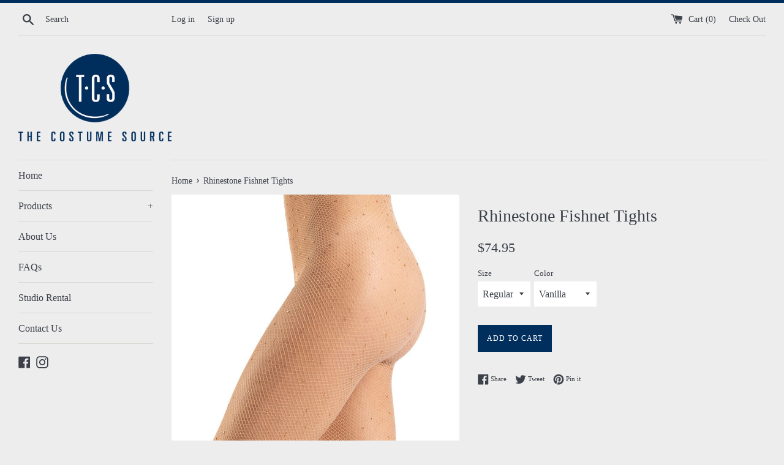

--- FILE ---
content_type: text/html; charset=utf-8
request_url: https://thecostumesource.com/products/rhinestone-fishnet-tights
body_size: 29159
content:
<!doctype html>
<!--[if IE 9]> <html class="ie9 supports-no-js" lang="en"> <![endif]-->
<!--[if (gt IE 9)|!(IE)]><!--> <html class="supports-no-js" lang="en"> <!--<![endif]-->
<head>
  <meta charset="utf-8">
  <meta http-equiv="X-UA-Compatible" content="IE=edge,chrome=1">
  <meta name="viewport" content="width=device-width,initial-scale=1">
  <meta name="theme-color" content="">
  <link rel="canonical" href="https://thecostumesource.com/products/rhinestone-fishnet-tights">

  

  <title>
  Rhinestone Fishnet Tights &ndash; The Costume Source
  </title>

  
    <meta name="description" content="These micronet fishnet tights with non-binding waistband are covered with hundreds of rhinestones in a warm rose gold tone for beautiful all-over sparkle. They&#39;re totally seamless with no crotch panel, so they&#39;re the perfect accent under any costume, no matter how revealing! In 6 shades to match any skin tone. Regular ">
  

  <!-- /snippets/social-meta-tags.liquid -->




<meta property="og:site_name" content="The Costume Source">
<meta property="og:url" content="https://thecostumesource.com/products/rhinestone-fishnet-tights">
<meta property="og:title" content="Rhinestone Fishnet Tights">
<meta property="og:type" content="product">
<meta property="og:description" content="These micronet fishnet tights with non-binding waistband are covered with hundreds of rhinestones in a warm rose gold tone for beautiful all-over sparkle. They&#39;re totally seamless with no crotch panel, so they&#39;re the perfect accent under any costume, no matter how revealing! In 6 shades to match any skin tone. Regular ">

  <meta property="og:price:amount" content="74.95">
  <meta property="og:price:currency" content="USD">

<meta property="og:image" content="http://thecostumesource.com/cdn/shop/products/Rhinestone_fishnets_set_of_three_on_models_1200x1200.jpg?v=1722800954"><meta property="og:image" content="http://thecostumesource.com/cdn/shop/products/Vanilla_Rhinestone_Fishnets_1200x1200.jpg?v=1722801048"><meta property="og:image" content="http://thecostumesource.com/cdn/shop/products/Toffee_Rhinestone_Fishnets_1200x1200.jpg?v=1722801086">
<meta property="og:image:secure_url" content="https://thecostumesource.com/cdn/shop/products/Rhinestone_fishnets_set_of_three_on_models_1200x1200.jpg?v=1722800954"><meta property="og:image:secure_url" content="https://thecostumesource.com/cdn/shop/products/Vanilla_Rhinestone_Fishnets_1200x1200.jpg?v=1722801048"><meta property="og:image:secure_url" content="https://thecostumesource.com/cdn/shop/products/Toffee_Rhinestone_Fishnets_1200x1200.jpg?v=1722801086">


<meta name="twitter:card" content="summary_large_image">
<meta name="twitter:title" content="Rhinestone Fishnet Tights">
<meta name="twitter:description" content="These micronet fishnet tights with non-binding waistband are covered with hundreds of rhinestones in a warm rose gold tone for beautiful all-over sparkle. They&#39;re totally seamless with no crotch panel, so they&#39;re the perfect accent under any costume, no matter how revealing! In 6 shades to match any skin tone. Regular ">


  <script>
    document.documentElement.className = document.documentElement.className.replace('supports-no-js', 'supports-js');

    var theme = {
      mapStrings: {
        addressError: "Error looking up that address",
        addressNoResults: "No results for that address",
        addressQueryLimit: "You have exceeded the Google API usage limit. Consider upgrading to a \u003ca href=\"https:\/\/developers.google.com\/maps\/premium\/usage-limits\"\u003ePremium Plan\u003c\/a\u003e.",
        authError: "There was a problem authenticating your Google Maps account."
      }
    }
  </script>

  <link href="//thecostumesource.com/cdn/shop/t/1/assets/theme.scss.css?v=120025549519573731141719085783" rel="stylesheet" type="text/css" media="all" />

  <!-- Google Fonts -->
  
  

  <script>window.performance && window.performance.mark && window.performance.mark('shopify.content_for_header.start');</script><meta id="shopify-digital-wallet" name="shopify-digital-wallet" content="/8858992697/digital_wallets/dialog">
<meta name="shopify-checkout-api-token" content="722b5dd1df39c59aa54086b0d19b2453">
<meta id="in-context-paypal-metadata" data-shop-id="8858992697" data-venmo-supported="false" data-environment="production" data-locale="en_US" data-paypal-v4="true" data-currency="USD">
<link rel="alternate" type="application/json+oembed" href="https://thecostumesource.com/products/rhinestone-fishnet-tights.oembed">
<script async="async" src="/checkouts/internal/preloads.js?locale=en-US"></script>
<link rel="preconnect" href="https://shop.app" crossorigin="anonymous">
<script async="async" src="https://shop.app/checkouts/internal/preloads.js?locale=en-US&shop_id=8858992697" crossorigin="anonymous"></script>
<script id="apple-pay-shop-capabilities" type="application/json">{"shopId":8858992697,"countryCode":"US","currencyCode":"USD","merchantCapabilities":["supports3DS"],"merchantId":"gid:\/\/shopify\/Shop\/8858992697","merchantName":"The Costume Source","requiredBillingContactFields":["postalAddress","email","phone"],"requiredShippingContactFields":["postalAddress","email","phone"],"shippingType":"shipping","supportedNetworks":["visa","masterCard","amex","discover","elo","jcb"],"total":{"type":"pending","label":"The Costume Source","amount":"1.00"},"shopifyPaymentsEnabled":true,"supportsSubscriptions":true}</script>
<script id="shopify-features" type="application/json">{"accessToken":"722b5dd1df39c59aa54086b0d19b2453","betas":["rich-media-storefront-analytics"],"domain":"thecostumesource.com","predictiveSearch":true,"shopId":8858992697,"locale":"en"}</script>
<script>var Shopify = Shopify || {};
Shopify.shop = "the-costume-source.myshopify.com";
Shopify.locale = "en";
Shopify.currency = {"active":"USD","rate":"1.0"};
Shopify.country = "US";
Shopify.theme = {"name":"Simple","id":19826868281,"schema_name":"Simple","schema_version":"4.3.0","theme_store_id":578,"role":"main"};
Shopify.theme.handle = "null";
Shopify.theme.style = {"id":null,"handle":null};
Shopify.cdnHost = "thecostumesource.com/cdn";
Shopify.routes = Shopify.routes || {};
Shopify.routes.root = "/";</script>
<script type="module">!function(o){(o.Shopify=o.Shopify||{}).modules=!0}(window);</script>
<script>!function(o){function n(){var o=[];function n(){o.push(Array.prototype.slice.apply(arguments))}return n.q=o,n}var t=o.Shopify=o.Shopify||{};t.loadFeatures=n(),t.autoloadFeatures=n()}(window);</script>
<script>
  window.ShopifyPay = window.ShopifyPay || {};
  window.ShopifyPay.apiHost = "shop.app\/pay";
  window.ShopifyPay.redirectState = null;
</script>
<script id="shop-js-analytics" type="application/json">{"pageType":"product"}</script>
<script defer="defer" async type="module" src="//thecostumesource.com/cdn/shopifycloud/shop-js/modules/v2/client.init-shop-cart-sync_BApSsMSl.en.esm.js"></script>
<script defer="defer" async type="module" src="//thecostumesource.com/cdn/shopifycloud/shop-js/modules/v2/chunk.common_CBoos6YZ.esm.js"></script>
<script type="module">
  await import("//thecostumesource.com/cdn/shopifycloud/shop-js/modules/v2/client.init-shop-cart-sync_BApSsMSl.en.esm.js");
await import("//thecostumesource.com/cdn/shopifycloud/shop-js/modules/v2/chunk.common_CBoos6YZ.esm.js");

  window.Shopify.SignInWithShop?.initShopCartSync?.({"fedCMEnabled":true,"windoidEnabled":true});

</script>
<script>
  window.Shopify = window.Shopify || {};
  if (!window.Shopify.featureAssets) window.Shopify.featureAssets = {};
  window.Shopify.featureAssets['shop-js'] = {"shop-cart-sync":["modules/v2/client.shop-cart-sync_DJczDl9f.en.esm.js","modules/v2/chunk.common_CBoos6YZ.esm.js"],"init-fed-cm":["modules/v2/client.init-fed-cm_BzwGC0Wi.en.esm.js","modules/v2/chunk.common_CBoos6YZ.esm.js"],"init-windoid":["modules/v2/client.init-windoid_BS26ThXS.en.esm.js","modules/v2/chunk.common_CBoos6YZ.esm.js"],"shop-cash-offers":["modules/v2/client.shop-cash-offers_DthCPNIO.en.esm.js","modules/v2/chunk.common_CBoos6YZ.esm.js","modules/v2/chunk.modal_Bu1hFZFC.esm.js"],"shop-button":["modules/v2/client.shop-button_D_JX508o.en.esm.js","modules/v2/chunk.common_CBoos6YZ.esm.js"],"init-shop-email-lookup-coordinator":["modules/v2/client.init-shop-email-lookup-coordinator_DFwWcvrS.en.esm.js","modules/v2/chunk.common_CBoos6YZ.esm.js"],"shop-toast-manager":["modules/v2/client.shop-toast-manager_tEhgP2F9.en.esm.js","modules/v2/chunk.common_CBoos6YZ.esm.js"],"shop-login-button":["modules/v2/client.shop-login-button_DwLgFT0K.en.esm.js","modules/v2/chunk.common_CBoos6YZ.esm.js","modules/v2/chunk.modal_Bu1hFZFC.esm.js"],"avatar":["modules/v2/client.avatar_BTnouDA3.en.esm.js"],"init-shop-cart-sync":["modules/v2/client.init-shop-cart-sync_BApSsMSl.en.esm.js","modules/v2/chunk.common_CBoos6YZ.esm.js"],"pay-button":["modules/v2/client.pay-button_BuNmcIr_.en.esm.js","modules/v2/chunk.common_CBoos6YZ.esm.js"],"init-shop-for-new-customer-accounts":["modules/v2/client.init-shop-for-new-customer-accounts_DrjXSI53.en.esm.js","modules/v2/client.shop-login-button_DwLgFT0K.en.esm.js","modules/v2/chunk.common_CBoos6YZ.esm.js","modules/v2/chunk.modal_Bu1hFZFC.esm.js"],"init-customer-accounts-sign-up":["modules/v2/client.init-customer-accounts-sign-up_TlVCiykN.en.esm.js","modules/v2/client.shop-login-button_DwLgFT0K.en.esm.js","modules/v2/chunk.common_CBoos6YZ.esm.js","modules/v2/chunk.modal_Bu1hFZFC.esm.js"],"shop-follow-button":["modules/v2/client.shop-follow-button_C5D3XtBb.en.esm.js","modules/v2/chunk.common_CBoos6YZ.esm.js","modules/v2/chunk.modal_Bu1hFZFC.esm.js"],"checkout-modal":["modules/v2/client.checkout-modal_8TC_1FUY.en.esm.js","modules/v2/chunk.common_CBoos6YZ.esm.js","modules/v2/chunk.modal_Bu1hFZFC.esm.js"],"init-customer-accounts":["modules/v2/client.init-customer-accounts_C0Oh2ljF.en.esm.js","modules/v2/client.shop-login-button_DwLgFT0K.en.esm.js","modules/v2/chunk.common_CBoos6YZ.esm.js","modules/v2/chunk.modal_Bu1hFZFC.esm.js"],"lead-capture":["modules/v2/client.lead-capture_Cq0gfm7I.en.esm.js","modules/v2/chunk.common_CBoos6YZ.esm.js","modules/v2/chunk.modal_Bu1hFZFC.esm.js"],"shop-login":["modules/v2/client.shop-login_BmtnoEUo.en.esm.js","modules/v2/chunk.common_CBoos6YZ.esm.js","modules/v2/chunk.modal_Bu1hFZFC.esm.js"],"payment-terms":["modules/v2/client.payment-terms_BHOWV7U_.en.esm.js","modules/v2/chunk.common_CBoos6YZ.esm.js","modules/v2/chunk.modal_Bu1hFZFC.esm.js"]};
</script>
<script>(function() {
  var isLoaded = false;
  function asyncLoad() {
    if (isLoaded) return;
    isLoaded = true;
    var urls = ["https:\/\/chimpstatic.com\/mcjs-connected\/js\/users\/fd912cd29d50fbf8815c7dd19\/dbca231dd45bf79ba587fb914.js?shop=the-costume-source.myshopify.com"];
    for (var i = 0; i < urls.length; i++) {
      var s = document.createElement('script');
      s.type = 'text/javascript';
      s.async = true;
      s.src = urls[i];
      var x = document.getElementsByTagName('script')[0];
      x.parentNode.insertBefore(s, x);
    }
  };
  if(window.attachEvent) {
    window.attachEvent('onload', asyncLoad);
  } else {
    window.addEventListener('load', asyncLoad, false);
  }
})();</script>
<script id="__st">var __st={"a":8858992697,"offset":-18000,"reqid":"c8fe45d7-ac6c-4162-8e25-413f1a9a85e4-1768907267","pageurl":"thecostumesource.com\/products\/rhinestone-fishnet-tights","u":"127b774f5931","p":"product","rtyp":"product","rid":4359938637866};</script>
<script>window.ShopifyPaypalV4VisibilityTracking = true;</script>
<script id="captcha-bootstrap">!function(){'use strict';const t='contact',e='account',n='new_comment',o=[[t,t],['blogs',n],['comments',n],[t,'customer']],c=[[e,'customer_login'],[e,'guest_login'],[e,'recover_customer_password'],[e,'create_customer']],r=t=>t.map((([t,e])=>`form[action*='/${t}']:not([data-nocaptcha='true']) input[name='form_type'][value='${e}']`)).join(','),a=t=>()=>t?[...document.querySelectorAll(t)].map((t=>t.form)):[];function s(){const t=[...o],e=r(t);return a(e)}const i='password',u='form_key',d=['recaptcha-v3-token','g-recaptcha-response','h-captcha-response',i],f=()=>{try{return window.sessionStorage}catch{return}},m='__shopify_v',_=t=>t.elements[u];function p(t,e,n=!1){try{const o=window.sessionStorage,c=JSON.parse(o.getItem(e)),{data:r}=function(t){const{data:e,action:n}=t;return t[m]||n?{data:e,action:n}:{data:t,action:n}}(c);for(const[e,n]of Object.entries(r))t.elements[e]&&(t.elements[e].value=n);n&&o.removeItem(e)}catch(o){console.error('form repopulation failed',{error:o})}}const l='form_type',E='cptcha';function T(t){t.dataset[E]=!0}const w=window,h=w.document,L='Shopify',v='ce_forms',y='captcha';let A=!1;((t,e)=>{const n=(g='f06e6c50-85a8-45c8-87d0-21a2b65856fe',I='https://cdn.shopify.com/shopifycloud/storefront-forms-hcaptcha/ce_storefront_forms_captcha_hcaptcha.v1.5.2.iife.js',D={infoText:'Protected by hCaptcha',privacyText:'Privacy',termsText:'Terms'},(t,e,n)=>{const o=w[L][v],c=o.bindForm;if(c)return c(t,g,e,D).then(n);var r;o.q.push([[t,g,e,D],n]),r=I,A||(h.body.append(Object.assign(h.createElement('script'),{id:'captcha-provider',async:!0,src:r})),A=!0)});var g,I,D;w[L]=w[L]||{},w[L][v]=w[L][v]||{},w[L][v].q=[],w[L][y]=w[L][y]||{},w[L][y].protect=function(t,e){n(t,void 0,e),T(t)},Object.freeze(w[L][y]),function(t,e,n,w,h,L){const[v,y,A,g]=function(t,e,n){const i=e?o:[],u=t?c:[],d=[...i,...u],f=r(d),m=r(i),_=r(d.filter((([t,e])=>n.includes(e))));return[a(f),a(m),a(_),s()]}(w,h,L),I=t=>{const e=t.target;return e instanceof HTMLFormElement?e:e&&e.form},D=t=>v().includes(t);t.addEventListener('submit',(t=>{const e=I(t);if(!e)return;const n=D(e)&&!e.dataset.hcaptchaBound&&!e.dataset.recaptchaBound,o=_(e),c=g().includes(e)&&(!o||!o.value);(n||c)&&t.preventDefault(),c&&!n&&(function(t){try{if(!f())return;!function(t){const e=f();if(!e)return;const n=_(t);if(!n)return;const o=n.value;o&&e.removeItem(o)}(t);const e=Array.from(Array(32),(()=>Math.random().toString(36)[2])).join('');!function(t,e){_(t)||t.append(Object.assign(document.createElement('input'),{type:'hidden',name:u})),t.elements[u].value=e}(t,e),function(t,e){const n=f();if(!n)return;const o=[...t.querySelectorAll(`input[type='${i}']`)].map((({name:t})=>t)),c=[...d,...o],r={};for(const[a,s]of new FormData(t).entries())c.includes(a)||(r[a]=s);n.setItem(e,JSON.stringify({[m]:1,action:t.action,data:r}))}(t,e)}catch(e){console.error('failed to persist form',e)}}(e),e.submit())}));const S=(t,e)=>{t&&!t.dataset[E]&&(n(t,e.some((e=>e===t))),T(t))};for(const o of['focusin','change'])t.addEventListener(o,(t=>{const e=I(t);D(e)&&S(e,y())}));const B=e.get('form_key'),M=e.get(l),P=B&&M;t.addEventListener('DOMContentLoaded',(()=>{const t=y();if(P)for(const e of t)e.elements[l].value===M&&p(e,B);[...new Set([...A(),...v().filter((t=>'true'===t.dataset.shopifyCaptcha))])].forEach((e=>S(e,t)))}))}(h,new URLSearchParams(w.location.search),n,t,e,['guest_login'])})(!0,!0)}();</script>
<script integrity="sha256-4kQ18oKyAcykRKYeNunJcIwy7WH5gtpwJnB7kiuLZ1E=" data-source-attribution="shopify.loadfeatures" defer="defer" src="//thecostumesource.com/cdn/shopifycloud/storefront/assets/storefront/load_feature-a0a9edcb.js" crossorigin="anonymous"></script>
<script crossorigin="anonymous" defer="defer" src="//thecostumesource.com/cdn/shopifycloud/storefront/assets/shopify_pay/storefront-65b4c6d7.js?v=20250812"></script>
<script data-source-attribution="shopify.dynamic_checkout.dynamic.init">var Shopify=Shopify||{};Shopify.PaymentButton=Shopify.PaymentButton||{isStorefrontPortableWallets:!0,init:function(){window.Shopify.PaymentButton.init=function(){};var t=document.createElement("script");t.src="https://thecostumesource.com/cdn/shopifycloud/portable-wallets/latest/portable-wallets.en.js",t.type="module",document.head.appendChild(t)}};
</script>
<script data-source-attribution="shopify.dynamic_checkout.buyer_consent">
  function portableWalletsHideBuyerConsent(e){var t=document.getElementById("shopify-buyer-consent"),n=document.getElementById("shopify-subscription-policy-button");t&&n&&(t.classList.add("hidden"),t.setAttribute("aria-hidden","true"),n.removeEventListener("click",e))}function portableWalletsShowBuyerConsent(e){var t=document.getElementById("shopify-buyer-consent"),n=document.getElementById("shopify-subscription-policy-button");t&&n&&(t.classList.remove("hidden"),t.removeAttribute("aria-hidden"),n.addEventListener("click",e))}window.Shopify?.PaymentButton&&(window.Shopify.PaymentButton.hideBuyerConsent=portableWalletsHideBuyerConsent,window.Shopify.PaymentButton.showBuyerConsent=portableWalletsShowBuyerConsent);
</script>
<script data-source-attribution="shopify.dynamic_checkout.cart.bootstrap">document.addEventListener("DOMContentLoaded",(function(){function t(){return document.querySelector("shopify-accelerated-checkout-cart, shopify-accelerated-checkout")}if(t())Shopify.PaymentButton.init();else{new MutationObserver((function(e,n){t()&&(Shopify.PaymentButton.init(),n.disconnect())})).observe(document.body,{childList:!0,subtree:!0})}}));
</script>
<link id="shopify-accelerated-checkout-styles" rel="stylesheet" media="screen" href="https://thecostumesource.com/cdn/shopifycloud/portable-wallets/latest/accelerated-checkout-backwards-compat.css" crossorigin="anonymous">
<style id="shopify-accelerated-checkout-cart">
        #shopify-buyer-consent {
  margin-top: 1em;
  display: inline-block;
  width: 100%;
}

#shopify-buyer-consent.hidden {
  display: none;
}

#shopify-subscription-policy-button {
  background: none;
  border: none;
  padding: 0;
  text-decoration: underline;
  font-size: inherit;
  cursor: pointer;
}

#shopify-subscription-policy-button::before {
  box-shadow: none;
}

      </style>

<script>window.performance && window.performance.mark && window.performance.mark('shopify.content_for_header.end');</script>

  <script src="//thecostumesource.com/cdn/shop/t/1/assets/jquery-1.11.0.min.js?v=32460426840832490021526989179" type="text/javascript"></script>
  <script src="//thecostumesource.com/cdn/shop/t/1/assets/modernizr.min.js?v=44044439420609591321526989179" type="text/javascript"></script>

  <!--[if (gt IE 9)|!(IE)]><!--><script src="//thecostumesource.com/cdn/shop/t/1/assets/lazysizes.min.js?v=71745035489482760341526989179" async="async"></script><!--<![endif]-->
  <!--[if lte IE 9]><script src="//thecostumesource.com/cdn/shop/t/1/assets/lazysizes.min.js?v=71745035489482760341526989179"></script><![endif]-->

  
<link href="https://monorail-edge.shopifysvc.com" rel="dns-prefetch">
<script>(function(){if ("sendBeacon" in navigator && "performance" in window) {try {var session_token_from_headers = performance.getEntriesByType('navigation')[0].serverTiming.find(x => x.name == '_s').description;} catch {var session_token_from_headers = undefined;}var session_cookie_matches = document.cookie.match(/_shopify_s=([^;]*)/);var session_token_from_cookie = session_cookie_matches && session_cookie_matches.length === 2 ? session_cookie_matches[1] : "";var session_token = session_token_from_headers || session_token_from_cookie || "";function handle_abandonment_event(e) {var entries = performance.getEntries().filter(function(entry) {return /monorail-edge.shopifysvc.com/.test(entry.name);});if (!window.abandonment_tracked && entries.length === 0) {window.abandonment_tracked = true;var currentMs = Date.now();var navigation_start = performance.timing.navigationStart;var payload = {shop_id: 8858992697,url: window.location.href,navigation_start,duration: currentMs - navigation_start,session_token,page_type: "product"};window.navigator.sendBeacon("https://monorail-edge.shopifysvc.com/v1/produce", JSON.stringify({schema_id: "online_store_buyer_site_abandonment/1.1",payload: payload,metadata: {event_created_at_ms: currentMs,event_sent_at_ms: currentMs}}));}}window.addEventListener('pagehide', handle_abandonment_event);}}());</script>
<script id="web-pixels-manager-setup">(function e(e,d,r,n,o){if(void 0===o&&(o={}),!Boolean(null===(a=null===(i=window.Shopify)||void 0===i?void 0:i.analytics)||void 0===a?void 0:a.replayQueue)){var i,a;window.Shopify=window.Shopify||{};var t=window.Shopify;t.analytics=t.analytics||{};var s=t.analytics;s.replayQueue=[],s.publish=function(e,d,r){return s.replayQueue.push([e,d,r]),!0};try{self.performance.mark("wpm:start")}catch(e){}var l=function(){var e={modern:/Edge?\/(1{2}[4-9]|1[2-9]\d|[2-9]\d{2}|\d{4,})\.\d+(\.\d+|)|Firefox\/(1{2}[4-9]|1[2-9]\d|[2-9]\d{2}|\d{4,})\.\d+(\.\d+|)|Chrom(ium|e)\/(9{2}|\d{3,})\.\d+(\.\d+|)|(Maci|X1{2}).+ Version\/(15\.\d+|(1[6-9]|[2-9]\d|\d{3,})\.\d+)([,.]\d+|)( \(\w+\)|)( Mobile\/\w+|) Safari\/|Chrome.+OPR\/(9{2}|\d{3,})\.\d+\.\d+|(CPU[ +]OS|iPhone[ +]OS|CPU[ +]iPhone|CPU IPhone OS|CPU iPad OS)[ +]+(15[._]\d+|(1[6-9]|[2-9]\d|\d{3,})[._]\d+)([._]\d+|)|Android:?[ /-](13[3-9]|1[4-9]\d|[2-9]\d{2}|\d{4,})(\.\d+|)(\.\d+|)|Android.+Firefox\/(13[5-9]|1[4-9]\d|[2-9]\d{2}|\d{4,})\.\d+(\.\d+|)|Android.+Chrom(ium|e)\/(13[3-9]|1[4-9]\d|[2-9]\d{2}|\d{4,})\.\d+(\.\d+|)|SamsungBrowser\/([2-9]\d|\d{3,})\.\d+/,legacy:/Edge?\/(1[6-9]|[2-9]\d|\d{3,})\.\d+(\.\d+|)|Firefox\/(5[4-9]|[6-9]\d|\d{3,})\.\d+(\.\d+|)|Chrom(ium|e)\/(5[1-9]|[6-9]\d|\d{3,})\.\d+(\.\d+|)([\d.]+$|.*Safari\/(?![\d.]+ Edge\/[\d.]+$))|(Maci|X1{2}).+ Version\/(10\.\d+|(1[1-9]|[2-9]\d|\d{3,})\.\d+)([,.]\d+|)( \(\w+\)|)( Mobile\/\w+|) Safari\/|Chrome.+OPR\/(3[89]|[4-9]\d|\d{3,})\.\d+\.\d+|(CPU[ +]OS|iPhone[ +]OS|CPU[ +]iPhone|CPU IPhone OS|CPU iPad OS)[ +]+(10[._]\d+|(1[1-9]|[2-9]\d|\d{3,})[._]\d+)([._]\d+|)|Android:?[ /-](13[3-9]|1[4-9]\d|[2-9]\d{2}|\d{4,})(\.\d+|)(\.\d+|)|Mobile Safari.+OPR\/([89]\d|\d{3,})\.\d+\.\d+|Android.+Firefox\/(13[5-9]|1[4-9]\d|[2-9]\d{2}|\d{4,})\.\d+(\.\d+|)|Android.+Chrom(ium|e)\/(13[3-9]|1[4-9]\d|[2-9]\d{2}|\d{4,})\.\d+(\.\d+|)|Android.+(UC? ?Browser|UCWEB|U3)[ /]?(15\.([5-9]|\d{2,})|(1[6-9]|[2-9]\d|\d{3,})\.\d+)\.\d+|SamsungBrowser\/(5\.\d+|([6-9]|\d{2,})\.\d+)|Android.+MQ{2}Browser\/(14(\.(9|\d{2,})|)|(1[5-9]|[2-9]\d|\d{3,})(\.\d+|))(\.\d+|)|K[Aa][Ii]OS\/(3\.\d+|([4-9]|\d{2,})\.\d+)(\.\d+|)/},d=e.modern,r=e.legacy,n=navigator.userAgent;return n.match(d)?"modern":n.match(r)?"legacy":"unknown"}(),u="modern"===l?"modern":"legacy",c=(null!=n?n:{modern:"",legacy:""})[u],f=function(e){return[e.baseUrl,"/wpm","/b",e.hashVersion,"modern"===e.buildTarget?"m":"l",".js"].join("")}({baseUrl:d,hashVersion:r,buildTarget:u}),m=function(e){var d=e.version,r=e.bundleTarget,n=e.surface,o=e.pageUrl,i=e.monorailEndpoint;return{emit:function(e){var a=e.status,t=e.errorMsg,s=(new Date).getTime(),l=JSON.stringify({metadata:{event_sent_at_ms:s},events:[{schema_id:"web_pixels_manager_load/3.1",payload:{version:d,bundle_target:r,page_url:o,status:a,surface:n,error_msg:t},metadata:{event_created_at_ms:s}}]});if(!i)return console&&console.warn&&console.warn("[Web Pixels Manager] No Monorail endpoint provided, skipping logging."),!1;try{return self.navigator.sendBeacon.bind(self.navigator)(i,l)}catch(e){}var u=new XMLHttpRequest;try{return u.open("POST",i,!0),u.setRequestHeader("Content-Type","text/plain"),u.send(l),!0}catch(e){return console&&console.warn&&console.warn("[Web Pixels Manager] Got an unhandled error while logging to Monorail."),!1}}}}({version:r,bundleTarget:l,surface:e.surface,pageUrl:self.location.href,monorailEndpoint:e.monorailEndpoint});try{o.browserTarget=l,function(e){var d=e.src,r=e.async,n=void 0===r||r,o=e.onload,i=e.onerror,a=e.sri,t=e.scriptDataAttributes,s=void 0===t?{}:t,l=document.createElement("script"),u=document.querySelector("head"),c=document.querySelector("body");if(l.async=n,l.src=d,a&&(l.integrity=a,l.crossOrigin="anonymous"),s)for(var f in s)if(Object.prototype.hasOwnProperty.call(s,f))try{l.dataset[f]=s[f]}catch(e){}if(o&&l.addEventListener("load",o),i&&l.addEventListener("error",i),u)u.appendChild(l);else{if(!c)throw new Error("Did not find a head or body element to append the script");c.appendChild(l)}}({src:f,async:!0,onload:function(){if(!function(){var e,d;return Boolean(null===(d=null===(e=window.Shopify)||void 0===e?void 0:e.analytics)||void 0===d?void 0:d.initialized)}()){var d=window.webPixelsManager.init(e)||void 0;if(d){var r=window.Shopify.analytics;r.replayQueue.forEach((function(e){var r=e[0],n=e[1],o=e[2];d.publishCustomEvent(r,n,o)})),r.replayQueue=[],r.publish=d.publishCustomEvent,r.visitor=d.visitor,r.initialized=!0}}},onerror:function(){return m.emit({status:"failed",errorMsg:"".concat(f," has failed to load")})},sri:function(e){var d=/^sha384-[A-Za-z0-9+/=]+$/;return"string"==typeof e&&d.test(e)}(c)?c:"",scriptDataAttributes:o}),m.emit({status:"loading"})}catch(e){m.emit({status:"failed",errorMsg:(null==e?void 0:e.message)||"Unknown error"})}}})({shopId: 8858992697,storefrontBaseUrl: "https://thecostumesource.com",extensionsBaseUrl: "https://extensions.shopifycdn.com/cdn/shopifycloud/web-pixels-manager",monorailEndpoint: "https://monorail-edge.shopifysvc.com/unstable/produce_batch",surface: "storefront-renderer",enabledBetaFlags: ["2dca8a86"],webPixelsConfigList: [{"id":"shopify-app-pixel","configuration":"{}","eventPayloadVersion":"v1","runtimeContext":"STRICT","scriptVersion":"0450","apiClientId":"shopify-pixel","type":"APP","privacyPurposes":["ANALYTICS","MARKETING"]},{"id":"shopify-custom-pixel","eventPayloadVersion":"v1","runtimeContext":"LAX","scriptVersion":"0450","apiClientId":"shopify-pixel","type":"CUSTOM","privacyPurposes":["ANALYTICS","MARKETING"]}],isMerchantRequest: false,initData: {"shop":{"name":"The Costume Source","paymentSettings":{"currencyCode":"USD"},"myshopifyDomain":"the-costume-source.myshopify.com","countryCode":"US","storefrontUrl":"https:\/\/thecostumesource.com"},"customer":null,"cart":null,"checkout":null,"productVariants":[{"price":{"amount":74.95,"currencyCode":"USD"},"product":{"title":"Rhinestone Fishnet Tights","vendor":"The Costume Source","id":"4359938637866","untranslatedTitle":"Rhinestone Fishnet Tights","url":"\/products\/rhinestone-fishnet-tights","type":""},"id":"31243792056362","image":{"src":"\/\/thecostumesource.com\/cdn\/shop\/products\/Vanilla_Rhinestone_Fishnets.jpg?v=1722801048"},"sku":"RHTI0101","title":"Regular \/ Vanilla","untranslatedTitle":"Regular \/ Vanilla"},{"price":{"amount":74.95,"currencyCode":"USD"},"product":{"title":"Rhinestone Fishnet Tights","vendor":"The Costume Source","id":"4359938637866","untranslatedTitle":"Rhinestone Fishnet Tights","url":"\/products\/rhinestone-fishnet-tights","type":""},"id":"31243792089130","image":{"src":"\/\/thecostumesource.com\/cdn\/shop\/products\/Toffee_Rhinestone_Fishnets.jpg?v=1722801086"},"sku":"RHTI0102","title":"Regular \/ Toffee","untranslatedTitle":"Regular \/ Toffee"},{"price":{"amount":74.95,"currencyCode":"USD"},"product":{"title":"Rhinestone Fishnet Tights","vendor":"The Costume Source","id":"4359938637866","untranslatedTitle":"Rhinestone Fishnet Tights","url":"\/products\/rhinestone-fishnet-tights","type":""},"id":"31243792121898","image":{"src":"\/\/thecostumesource.com\/cdn\/shop\/products\/Honey_Rhinestone_Fishnets.jpg?v=1722801119"},"sku":"RHTI0103","title":"Regular \/ Honey","untranslatedTitle":"Regular \/ Honey"},{"price":{"amount":74.95,"currencyCode":"USD"},"product":{"title":"Rhinestone Fishnet Tights","vendor":"The Costume Source","id":"4359938637866","untranslatedTitle":"Rhinestone Fishnet Tights","url":"\/products\/rhinestone-fishnet-tights","type":""},"id":"31257608683562","image":{"src":"\/\/thecostumesource.com\/cdn\/shop\/products\/Cinnamon_Rhinestone_Fishnets.jpg?v=1722801162"},"sku":"RHTI0104","title":"Regular \/ Cinnamon","untranslatedTitle":"Regular \/ Cinnamon"},{"price":{"amount":74.95,"currencyCode":"USD"},"product":{"title":"Rhinestone Fishnet Tights","vendor":"The Costume Source","id":"4359938637866","untranslatedTitle":"Rhinestone Fishnet Tights","url":"\/products\/rhinestone-fishnet-tights","type":""},"id":"31257609273386","image":{"src":"\/\/thecostumesource.com\/cdn\/shop\/products\/Cocoa_Rhinestone_Fishnets.jpg?v=1722801204"},"sku":"RHTI0105","title":"Regular \/ Truffle","untranslatedTitle":"Regular \/ Truffle"},{"price":{"amount":74.95,"currencyCode":"USD"},"product":{"title":"Rhinestone Fishnet Tights","vendor":"The Costume Source","id":"4359938637866","untranslatedTitle":"Rhinestone Fishnet Tights","url":"\/products\/rhinestone-fishnet-tights","type":""},"id":"31257609437226","image":{"src":"\/\/thecostumesource.com\/cdn\/shop\/products\/Truffle_Rhinestone_Fishnet.jpg?v=1722801641"},"sku":"RHTI0106","title":"Regular \/ Cocoa","untranslatedTitle":"Regular \/ Cocoa"},{"price":{"amount":74.95,"currencyCode":"USD"},"product":{"title":"Rhinestone Fishnet Tights","vendor":"The Costume Source","id":"4359938637866","untranslatedTitle":"Rhinestone Fishnet Tights","url":"\/products\/rhinestone-fishnet-tights","type":""},"id":"31243792154666","image":{"src":"\/\/thecostumesource.com\/cdn\/shop\/products\/Vanilla_Rhinestone_Fishnets.jpg?v=1722801048"},"sku":"RHTI0201","title":"Queen \/ Vanilla","untranslatedTitle":"Queen \/ Vanilla"},{"price":{"amount":74.95,"currencyCode":"USD"},"product":{"title":"Rhinestone Fishnet Tights","vendor":"The Costume Source","id":"4359938637866","untranslatedTitle":"Rhinestone Fishnet Tights","url":"\/products\/rhinestone-fishnet-tights","type":""},"id":"31243792187434","image":{"src":"\/\/thecostumesource.com\/cdn\/shop\/products\/Toffee_Rhinestone_Fishnets.jpg?v=1722801086"},"sku":"RHTI0202","title":"Queen \/ Toffee","untranslatedTitle":"Queen \/ Toffee"},{"price":{"amount":74.95,"currencyCode":"USD"},"product":{"title":"Rhinestone Fishnet Tights","vendor":"The Costume Source","id":"4359938637866","untranslatedTitle":"Rhinestone Fishnet Tights","url":"\/products\/rhinestone-fishnet-tights","type":""},"id":"31243792220202","image":{"src":"\/\/thecostumesource.com\/cdn\/shop\/products\/Honey_Rhinestone_Fishnets.jpg?v=1722801119"},"sku":"RHTI0203","title":"Queen \/ Honey","untranslatedTitle":"Queen \/ Honey"},{"price":{"amount":74.95,"currencyCode":"USD"},"product":{"title":"Rhinestone Fishnet Tights","vendor":"The Costume Source","id":"4359938637866","untranslatedTitle":"Rhinestone Fishnet Tights","url":"\/products\/rhinestone-fishnet-tights","type":""},"id":"31257609633834","image":{"src":"\/\/thecostumesource.com\/cdn\/shop\/products\/Cinnamon_Rhinestone_Fishnets.jpg?v=1722801162"},"sku":"RHTI0204","title":"Queen \/ Cinnamon","untranslatedTitle":"Queen \/ Cinnamon"},{"price":{"amount":74.95,"currencyCode":"USD"},"product":{"title":"Rhinestone Fishnet Tights","vendor":"The Costume Source","id":"4359938637866","untranslatedTitle":"Rhinestone Fishnet Tights","url":"\/products\/rhinestone-fishnet-tights","type":""},"id":"31257609797674","image":{"src":"\/\/thecostumesource.com\/cdn\/shop\/products\/Cocoa_Rhinestone_Fishnets.jpg?v=1722801204"},"sku":"RHTI0205","title":"Queen \/ Truffle","untranslatedTitle":"Queen \/ Truffle"},{"price":{"amount":74.95,"currencyCode":"USD"},"product":{"title":"Rhinestone Fishnet Tights","vendor":"The Costume Source","id":"4359938637866","untranslatedTitle":"Rhinestone Fishnet Tights","url":"\/products\/rhinestone-fishnet-tights","type":""},"id":"31257609895978","image":{"src":"\/\/thecostumesource.com\/cdn\/shop\/products\/Truffle_Rhinestone_Fishnet.jpg?v=1722801641"},"sku":"RHTI0206","title":"Queen \/ Cocoa","untranslatedTitle":"Queen \/ Cocoa"}],"purchasingCompany":null},},"https://thecostumesource.com/cdn","fcfee988w5aeb613cpc8e4bc33m6693e112",{"modern":"","legacy":""},{"shopId":"8858992697","storefrontBaseUrl":"https:\/\/thecostumesource.com","extensionBaseUrl":"https:\/\/extensions.shopifycdn.com\/cdn\/shopifycloud\/web-pixels-manager","surface":"storefront-renderer","enabledBetaFlags":"[\"2dca8a86\"]","isMerchantRequest":"false","hashVersion":"fcfee988w5aeb613cpc8e4bc33m6693e112","publish":"custom","events":"[[\"page_viewed\",{}],[\"product_viewed\",{\"productVariant\":{\"price\":{\"amount\":74.95,\"currencyCode\":\"USD\"},\"product\":{\"title\":\"Rhinestone Fishnet Tights\",\"vendor\":\"The Costume Source\",\"id\":\"4359938637866\",\"untranslatedTitle\":\"Rhinestone Fishnet Tights\",\"url\":\"\/products\/rhinestone-fishnet-tights\",\"type\":\"\"},\"id\":\"31243792056362\",\"image\":{\"src\":\"\/\/thecostumesource.com\/cdn\/shop\/products\/Vanilla_Rhinestone_Fishnets.jpg?v=1722801048\"},\"sku\":\"RHTI0101\",\"title\":\"Regular \/ Vanilla\",\"untranslatedTitle\":\"Regular \/ Vanilla\"}}]]"});</script><script>
  window.ShopifyAnalytics = window.ShopifyAnalytics || {};
  window.ShopifyAnalytics.meta = window.ShopifyAnalytics.meta || {};
  window.ShopifyAnalytics.meta.currency = 'USD';
  var meta = {"product":{"id":4359938637866,"gid":"gid:\/\/shopify\/Product\/4359938637866","vendor":"The Costume Source","type":"","handle":"rhinestone-fishnet-tights","variants":[{"id":31243792056362,"price":7495,"name":"Rhinestone Fishnet Tights - Regular \/ Vanilla","public_title":"Regular \/ Vanilla","sku":"RHTI0101"},{"id":31243792089130,"price":7495,"name":"Rhinestone Fishnet Tights - Regular \/ Toffee","public_title":"Regular \/ Toffee","sku":"RHTI0102"},{"id":31243792121898,"price":7495,"name":"Rhinestone Fishnet Tights - Regular \/ Honey","public_title":"Regular \/ Honey","sku":"RHTI0103"},{"id":31257608683562,"price":7495,"name":"Rhinestone Fishnet Tights - Regular \/ Cinnamon","public_title":"Regular \/ Cinnamon","sku":"RHTI0104"},{"id":31257609273386,"price":7495,"name":"Rhinestone Fishnet Tights - Regular \/ Truffle","public_title":"Regular \/ Truffle","sku":"RHTI0105"},{"id":31257609437226,"price":7495,"name":"Rhinestone Fishnet Tights - Regular \/ Cocoa","public_title":"Regular \/ Cocoa","sku":"RHTI0106"},{"id":31243792154666,"price":7495,"name":"Rhinestone Fishnet Tights - Queen \/ Vanilla","public_title":"Queen \/ Vanilla","sku":"RHTI0201"},{"id":31243792187434,"price":7495,"name":"Rhinestone Fishnet Tights - Queen \/ Toffee","public_title":"Queen \/ Toffee","sku":"RHTI0202"},{"id":31243792220202,"price":7495,"name":"Rhinestone Fishnet Tights - Queen \/ Honey","public_title":"Queen \/ Honey","sku":"RHTI0203"},{"id":31257609633834,"price":7495,"name":"Rhinestone Fishnet Tights - Queen \/ Cinnamon","public_title":"Queen \/ Cinnamon","sku":"RHTI0204"},{"id":31257609797674,"price":7495,"name":"Rhinestone Fishnet Tights - Queen \/ Truffle","public_title":"Queen \/ Truffle","sku":"RHTI0205"},{"id":31257609895978,"price":7495,"name":"Rhinestone Fishnet Tights - Queen \/ Cocoa","public_title":"Queen \/ Cocoa","sku":"RHTI0206"}],"remote":false},"page":{"pageType":"product","resourceType":"product","resourceId":4359938637866,"requestId":"c8fe45d7-ac6c-4162-8e25-413f1a9a85e4-1768907267"}};
  for (var attr in meta) {
    window.ShopifyAnalytics.meta[attr] = meta[attr];
  }
</script>
<script class="analytics">
  (function () {
    var customDocumentWrite = function(content) {
      var jquery = null;

      if (window.jQuery) {
        jquery = window.jQuery;
      } else if (window.Checkout && window.Checkout.$) {
        jquery = window.Checkout.$;
      }

      if (jquery) {
        jquery('body').append(content);
      }
    };

    var hasLoggedConversion = function(token) {
      if (token) {
        return document.cookie.indexOf('loggedConversion=' + token) !== -1;
      }
      return false;
    }

    var setCookieIfConversion = function(token) {
      if (token) {
        var twoMonthsFromNow = new Date(Date.now());
        twoMonthsFromNow.setMonth(twoMonthsFromNow.getMonth() + 2);

        document.cookie = 'loggedConversion=' + token + '; expires=' + twoMonthsFromNow;
      }
    }

    var trekkie = window.ShopifyAnalytics.lib = window.trekkie = window.trekkie || [];
    if (trekkie.integrations) {
      return;
    }
    trekkie.methods = [
      'identify',
      'page',
      'ready',
      'track',
      'trackForm',
      'trackLink'
    ];
    trekkie.factory = function(method) {
      return function() {
        var args = Array.prototype.slice.call(arguments);
        args.unshift(method);
        trekkie.push(args);
        return trekkie;
      };
    };
    for (var i = 0; i < trekkie.methods.length; i++) {
      var key = trekkie.methods[i];
      trekkie[key] = trekkie.factory(key);
    }
    trekkie.load = function(config) {
      trekkie.config = config || {};
      trekkie.config.initialDocumentCookie = document.cookie;
      var first = document.getElementsByTagName('script')[0];
      var script = document.createElement('script');
      script.type = 'text/javascript';
      script.onerror = function(e) {
        var scriptFallback = document.createElement('script');
        scriptFallback.type = 'text/javascript';
        scriptFallback.onerror = function(error) {
                var Monorail = {
      produce: function produce(monorailDomain, schemaId, payload) {
        var currentMs = new Date().getTime();
        var event = {
          schema_id: schemaId,
          payload: payload,
          metadata: {
            event_created_at_ms: currentMs,
            event_sent_at_ms: currentMs
          }
        };
        return Monorail.sendRequest("https://" + monorailDomain + "/v1/produce", JSON.stringify(event));
      },
      sendRequest: function sendRequest(endpointUrl, payload) {
        // Try the sendBeacon API
        if (window && window.navigator && typeof window.navigator.sendBeacon === 'function' && typeof window.Blob === 'function' && !Monorail.isIos12()) {
          var blobData = new window.Blob([payload], {
            type: 'text/plain'
          });

          if (window.navigator.sendBeacon(endpointUrl, blobData)) {
            return true;
          } // sendBeacon was not successful

        } // XHR beacon

        var xhr = new XMLHttpRequest();

        try {
          xhr.open('POST', endpointUrl);
          xhr.setRequestHeader('Content-Type', 'text/plain');
          xhr.send(payload);
        } catch (e) {
          console.log(e);
        }

        return false;
      },
      isIos12: function isIos12() {
        return window.navigator.userAgent.lastIndexOf('iPhone; CPU iPhone OS 12_') !== -1 || window.navigator.userAgent.lastIndexOf('iPad; CPU OS 12_') !== -1;
      }
    };
    Monorail.produce('monorail-edge.shopifysvc.com',
      'trekkie_storefront_load_errors/1.1',
      {shop_id: 8858992697,
      theme_id: 19826868281,
      app_name: "storefront",
      context_url: window.location.href,
      source_url: "//thecostumesource.com/cdn/s/trekkie.storefront.cd680fe47e6c39ca5d5df5f0a32d569bc48c0f27.min.js"});

        };
        scriptFallback.async = true;
        scriptFallback.src = '//thecostumesource.com/cdn/s/trekkie.storefront.cd680fe47e6c39ca5d5df5f0a32d569bc48c0f27.min.js';
        first.parentNode.insertBefore(scriptFallback, first);
      };
      script.async = true;
      script.src = '//thecostumesource.com/cdn/s/trekkie.storefront.cd680fe47e6c39ca5d5df5f0a32d569bc48c0f27.min.js';
      first.parentNode.insertBefore(script, first);
    };
    trekkie.load(
      {"Trekkie":{"appName":"storefront","development":false,"defaultAttributes":{"shopId":8858992697,"isMerchantRequest":null,"themeId":19826868281,"themeCityHash":"4251088338633329986","contentLanguage":"en","currency":"USD","eventMetadataId":"ebc1849e-5ff1-4937-8a80-8123ffa66466"},"isServerSideCookieWritingEnabled":true,"monorailRegion":"shop_domain","enabledBetaFlags":["65f19447"]},"Session Attribution":{},"S2S":{"facebookCapiEnabled":false,"source":"trekkie-storefront-renderer","apiClientId":580111}}
    );

    var loaded = false;
    trekkie.ready(function() {
      if (loaded) return;
      loaded = true;

      window.ShopifyAnalytics.lib = window.trekkie;

      var originalDocumentWrite = document.write;
      document.write = customDocumentWrite;
      try { window.ShopifyAnalytics.merchantGoogleAnalytics.call(this); } catch(error) {};
      document.write = originalDocumentWrite;

      window.ShopifyAnalytics.lib.page(null,{"pageType":"product","resourceType":"product","resourceId":4359938637866,"requestId":"c8fe45d7-ac6c-4162-8e25-413f1a9a85e4-1768907267","shopifyEmitted":true});

      var match = window.location.pathname.match(/checkouts\/(.+)\/(thank_you|post_purchase)/)
      var token = match? match[1]: undefined;
      if (!hasLoggedConversion(token)) {
        setCookieIfConversion(token);
        window.ShopifyAnalytics.lib.track("Viewed Product",{"currency":"USD","variantId":31243792056362,"productId":4359938637866,"productGid":"gid:\/\/shopify\/Product\/4359938637866","name":"Rhinestone Fishnet Tights - Regular \/ Vanilla","price":"74.95","sku":"RHTI0101","brand":"The Costume Source","variant":"Regular \/ Vanilla","category":"","nonInteraction":true,"remote":false},undefined,undefined,{"shopifyEmitted":true});
      window.ShopifyAnalytics.lib.track("monorail:\/\/trekkie_storefront_viewed_product\/1.1",{"currency":"USD","variantId":31243792056362,"productId":4359938637866,"productGid":"gid:\/\/shopify\/Product\/4359938637866","name":"Rhinestone Fishnet Tights - Regular \/ Vanilla","price":"74.95","sku":"RHTI0101","brand":"The Costume Source","variant":"Regular \/ Vanilla","category":"","nonInteraction":true,"remote":false,"referer":"https:\/\/thecostumesource.com\/products\/rhinestone-fishnet-tights"});
      }
    });


        var eventsListenerScript = document.createElement('script');
        eventsListenerScript.async = true;
        eventsListenerScript.src = "//thecostumesource.com/cdn/shopifycloud/storefront/assets/shop_events_listener-3da45d37.js";
        document.getElementsByTagName('head')[0].appendChild(eventsListenerScript);

})();</script>
<script
  defer
  src="https://thecostumesource.com/cdn/shopifycloud/perf-kit/shopify-perf-kit-3.0.4.min.js"
  data-application="storefront-renderer"
  data-shop-id="8858992697"
  data-render-region="gcp-us-central1"
  data-page-type="product"
  data-theme-instance-id="19826868281"
  data-theme-name="Simple"
  data-theme-version="4.3.0"
  data-monorail-region="shop_domain"
  data-resource-timing-sampling-rate="10"
  data-shs="true"
  data-shs-beacon="true"
  data-shs-export-with-fetch="true"
  data-shs-logs-sample-rate="1"
  data-shs-beacon-endpoint="https://thecostumesource.com/api/collect"
></script>
</head>

<body id="rhinestone-fishnet-tights" class="template-product">

  <a class="in-page-link visually-hidden skip-link" href="#MainContent">Skip to content</a>

  <div id="shopify-section-header" class="shopify-section">
  <div class="page-border"></div>





  <style>
    .site-header__logo {
      width: 250px;
    }
    #HeaderLogoWrapper {
      max-width: 250px !important;
    }
  </style>


<div class="site-wrapper">
  <div class="top-bar grid">

    <div class="grid__item medium-up--one-fifth small--one-half">
      <div class="top-bar__search">
        <a href="/search" class="medium-up--hide">
          <svg aria-hidden="true" focusable="false" role="presentation" class="icon icon-search" viewBox="0 0 20 20"><path fill="#444" d="M18.64 17.02l-5.31-5.31c.81-1.08 1.26-2.43 1.26-3.87C14.5 4.06 11.44 1 7.75 1S1 4.06 1 7.75s3.06 6.75 6.75 6.75c1.44 0 2.79-.45 3.87-1.26l5.31 5.31c.45.45 1.26.54 1.71.09.45-.36.45-1.17 0-1.62zM3.25 7.75c0-2.52 1.98-4.5 4.5-4.5s4.5 1.98 4.5 4.5-1.98 4.5-4.5 4.5-4.5-1.98-4.5-4.5z"/></svg>
        </a>
        <form action="/search" method="get" class="search-bar small--hide" role="search">
          
          <button type="submit" class="search-bar__submit">
            <svg aria-hidden="true" focusable="false" role="presentation" class="icon icon-search" viewBox="0 0 20 20"><path fill="#444" d="M18.64 17.02l-5.31-5.31c.81-1.08 1.26-2.43 1.26-3.87C14.5 4.06 11.44 1 7.75 1S1 4.06 1 7.75s3.06 6.75 6.75 6.75c1.44 0 2.79-.45 3.87-1.26l5.31 5.31c.45.45 1.26.54 1.71.09.45-.36.45-1.17 0-1.62zM3.25 7.75c0-2.52 1.98-4.5 4.5-4.5s4.5 1.98 4.5 4.5-1.98 4.5-4.5 4.5-4.5-1.98-4.5-4.5z"/></svg>
            <span class="icon__fallback-text">Search</span>
          </button>
          <input type="search" name="q" class="search-bar__input" value="" placeholder="Search" aria-label="Search">
        </form>
      </div>
    </div>

    
      <div class="grid__item medium-up--two-fifths small--hide">
        <span class="customer-links small--hide">
          
            <a href="/account/login" id="customer_login_link">Log in</a>
            <span class="vertical-divider"></span>
            <a href="/account/register" id="customer_register_link">Sign up</a>
          
        </span>
      </div>
    

    <div class="grid__item  medium-up--two-fifths  small--one-half text-right">
      <a href="/cart" class="site-header__cart">
        <svg aria-hidden="true" focusable="false" role="presentation" class="icon icon-cart" viewBox="0 0 20 20"><path fill="#444" d="M18.936 5.564c-.144-.175-.35-.207-.55-.207h-.003L6.774 4.286c-.272 0-.417.089-.491.18-.079.096-.16.263-.094.585l2.016 5.705c.163.407.642.673 1.068.673h8.401c.433 0 .854-.285.941-.725l.484-4.571c.045-.221-.015-.388-.163-.567z"/><path fill="#444" d="M17.107 12.5H7.659L4.98 4.117l-.362-1.059c-.138-.401-.292-.559-.695-.559H.924c-.411 0-.748.303-.748.714s.337.714.748.714h2.413l3.002 9.48c.126.38.295.52.942.52h9.825c.411 0 .748-.303.748-.714s-.336-.714-.748-.714zM10.424 16.23a1.498 1.498 0 1 1-2.997 0 1.498 1.498 0 0 1 2.997 0zM16.853 16.23a1.498 1.498 0 1 1-2.997 0 1.498 1.498 0 0 1 2.997 0z"/></svg>
        <span class="small--hide">
          Cart
          (<span id="CartCount">0</span>)
        </span>
      </a>
      <span class="vertical-divider small--hide"></span>
      <a href="/cart" class="site-header__cart small--hide">
        Check Out
      </a>
    </div>
  </div>

  <hr class="small--hide hr--border">

  <header class="site-header grid medium-up--grid--table" role="banner">
    <div class="grid__item small--text-center">
      <div itemscope itemtype="http://schema.org/Organization">
        

        <style>
  
  
  
    #HeaderLogo {
      max-width: 250px;
      max-height: 143.35180055401662px;
    }
    #HeaderLogoWrapper {
      max-width: 250px;
    }
  

  
</style>


        
          <div id="HeaderLogoWrapper" class="supports-js">
            <a href="/" itemprop="url" style="padding-top:57.34072022160664%; display: block;">
              <img id="HeaderLogo"
                   class="lazyload"
                   src="//thecostumesource.com/cdn/shop/files/TheCostumeSource_Final_Logo_Web_150x150.png?v=1613160427"
                   data-src="//thecostumesource.com/cdn/shop/files/TheCostumeSource_Final_Logo_Web_{width}x.png?v=1613160427"
                   data-widths="[180, 360, 540, 720, 900, 1080, 1296, 1512, 1728, 2048]"
                   data-aspectratio="1.5003663003663004"
                   data-sizes="auto"
                   alt="The Costume Source"
                   itemprop="logo">
            </a>
          </div>
          <noscript>
            
            <a href="/" itemprop="url">
              <img class="site-header__logo" src="//thecostumesource.com/cdn/shop/files/TheCostumeSource_Final_Logo_Web_250x.png?v=1613160427"
              srcset="//thecostumesource.com/cdn/shop/files/TheCostumeSource_Final_Logo_Web_250x.png?v=1613160427 1x, //thecostumesource.com/cdn/shop/files/TheCostumeSource_Final_Logo_Web_250x@2x.png?v=1613160427 2x"
              alt="The Costume Source"
              itemprop="logo">
            </a>
          </noscript>
          
        
      </div>
    </div>
    
  </header>
</div>


</div>

    

  <div class="site-wrapper">

    <div class="grid">

      <div id="shopify-section-sidebar" class="shopify-section"><div data-section-id="sidebar" data-section-type="sidebar-section">
  <nav class="grid__item small--text-center medium-up--one-fifth" role="navigation">
    <hr class="hr--small medium-up--hide">
    <button id="ToggleMobileMenu" class="mobile-menu-icon medium-up--hide" aria-haspopup="true" aria-owns="SiteNav">
      <span class="line"></span>
      <span class="line"></span>
      <span class="line"></span>
      <span class="line"></span>
      <span class="icon__fallback-text">Menu</span>
    </button>
    <div id="SiteNav" class="site-nav" role="menu">
      <ul class="list--nav">
        
          
          
            <li class="site-nav__item">
              <a href="/" class="site-nav__link">Home</a>
            </li>
          
        
          
          
            

            

            <li class="site-nav--has-submenu site-nav__item">
              <button class="site-nav__link btn--link site-nav__expand" aria-expanded="false" aria-controls="Collapsible-2">
                Products
                <span class="site-nav__link__text" aria-hidden="true">+</span>
              </button>
              <ul id="Collapsible-2" class="site-nav__submenu site-nav__submenu--collapsed" aria-hidden="true" style="display: none;">
                
                  
                    <li >
                      <a href="/collections/all" class="site-nav__link">All Products</a>
                    </li>
                  
                
                  
                    <li >
                      <a href="/collections/accessories" class="site-nav__link">Accessories</a>
                    </li>
                  
                
                  
                    <li >
                      <a href="/collections/notions" class="site-nav__link">Notions and Tools</a>
                    </li>
                  
                
                  
                    <li >
                      <a href="/collections/quick-rigging" class="site-nav__link">Quick-Rigging</a>
                    </li>
                  
                
                  
                    <li >
                      <a href="/collections/foundations" class="site-nav__link">Foundations</a>
                    </li>
                  
                
                  
                    <li >
                      <a href="/collections/rehearsal-clothing" class="site-nav__link">Rehearsal Clothing</a>
                    </li>
                  
                
                  
                    <li >
                      <a href="/collections/hair-wig-supplies" class="site-nav__link">Hair &amp; Wig Supplies</a>
                    </li>
                  
                
              </ul>
            </li>
          
        
          
          
            <li class="site-nav__item">
              <a href="/pages/about-us" class="site-nav__link">About Us</a>
            </li>
          
        
          
          
            <li class="site-nav__item">
              <a href="/pages/faqs" class="site-nav__link">FAQs</a>
            </li>
          
        
          
          
            <li class="site-nav__item">
              <a href="/pages/studio-rental" class="site-nav__link">Studio Rental</a>
            </li>
          
        
          
          
            <li class="site-nav__item">
              <a href="/pages/contact-us" class="site-nav__link">Contact Us</a>
            </li>
          
        
        
          
            <li>
              <a href="/account/login" class="site-nav__link site-nav--account medium-up--hide">Log in</a>
            </li>
            <li>
              <a href="/account/register" class="site-nav__link site-nav--account medium-up--hide">Sign up</a>
            </li>
          
        
      </ul>
      <ul class="list--inline social-links">
        
          <li>
            <a href="https://www.facebook.com/The-Costume-Source-618367561858935" title="The Costume Source on Facebook">
              <svg aria-hidden="true" focusable="false" role="presentation" class="icon icon-facebook" viewBox="0 0 20 20"><path fill="#444" d="M18.05.811q.439 0 .744.305t.305.744v16.637q0 .439-.305.744t-.744.305h-4.732v-7.221h2.415l.342-2.854h-2.757v-1.83q0-.659.293-1t1.073-.342h1.488V3.762q-.976-.098-2.171-.098-1.634 0-2.635.964t-1 2.72V9.47H7.951v2.854h2.415v7.221H1.413q-.439 0-.744-.305t-.305-.744V1.859q0-.439.305-.744T1.413.81H18.05z"/></svg>
              <span class="icon__fallback-text">Facebook</span>
            </a>
          </li>
        
        
        
        
          <li>
            <a href="https://instagram.com/thecostumesource" title="The Costume Source on Instagram">
              <svg aria-hidden="true" focusable="false" role="presentation" class="icon icon-instagram" viewBox="0 0 512 512"><path d="M256 49.5c67.3 0 75.2.3 101.8 1.5 24.6 1.1 37.9 5.2 46.8 8.7 11.8 4.6 20.2 10 29 18.8s14.3 17.2 18.8 29c3.4 8.9 7.6 22.2 8.7 46.8 1.2 26.6 1.5 34.5 1.5 101.8s-.3 75.2-1.5 101.8c-1.1 24.6-5.2 37.9-8.7 46.8-4.6 11.8-10 20.2-18.8 29s-17.2 14.3-29 18.8c-8.9 3.4-22.2 7.6-46.8 8.7-26.6 1.2-34.5 1.5-101.8 1.5s-75.2-.3-101.8-1.5c-24.6-1.1-37.9-5.2-46.8-8.7-11.8-4.6-20.2-10-29-18.8s-14.3-17.2-18.8-29c-3.4-8.9-7.6-22.2-8.7-46.8-1.2-26.6-1.5-34.5-1.5-101.8s.3-75.2 1.5-101.8c1.1-24.6 5.2-37.9 8.7-46.8 4.6-11.8 10-20.2 18.8-29s17.2-14.3 29-18.8c8.9-3.4 22.2-7.6 46.8-8.7 26.6-1.3 34.5-1.5 101.8-1.5m0-45.4c-68.4 0-77 .3-103.9 1.5C125.3 6.8 107 11.1 91 17.3c-16.6 6.4-30.6 15.1-44.6 29.1-14 14-22.6 28.1-29.1 44.6-6.2 16-10.5 34.3-11.7 61.2C4.4 179 4.1 187.6 4.1 256s.3 77 1.5 103.9c1.2 26.8 5.5 45.1 11.7 61.2 6.4 16.6 15.1 30.6 29.1 44.6 14 14 28.1 22.6 44.6 29.1 16 6.2 34.3 10.5 61.2 11.7 26.9 1.2 35.4 1.5 103.9 1.5s77-.3 103.9-1.5c26.8-1.2 45.1-5.5 61.2-11.7 16.6-6.4 30.6-15.1 44.6-29.1 14-14 22.6-28.1 29.1-44.6 6.2-16 10.5-34.3 11.7-61.2 1.2-26.9 1.5-35.4 1.5-103.9s-.3-77-1.5-103.9c-1.2-26.8-5.5-45.1-11.7-61.2-6.4-16.6-15.1-30.6-29.1-44.6-14-14-28.1-22.6-44.6-29.1-16-6.2-34.3-10.5-61.2-11.7-27-1.1-35.6-1.4-104-1.4z"/><path d="M256 126.6c-71.4 0-129.4 57.9-129.4 129.4s58 129.4 129.4 129.4 129.4-58 129.4-129.4-58-129.4-129.4-129.4zm0 213.4c-46.4 0-84-37.6-84-84s37.6-84 84-84 84 37.6 84 84-37.6 84-84 84z"/><circle cx="390.5" cy="121.5" r="30.2"/></svg>
              <span class="icon__fallback-text">Instagram</span>
            </a>
          </li>
        
        
        
        
        
        
        
        
      </ul>
    </div>
    <hr class="medium-up--hide hr--small ">
  </nav>
</div>


</div>

      <main class="main-content grid__item medium-up--four-fifths" id="MainContent" role="main">
        
          <hr class="hr--border-top small--hide">
        
        
          
<nav class="breadcrumb-nav small--text-center" aria-label="You are here">
  <span itemscope itemtype="http://data-vocabulary.org/Breadcrumb">
    <a href="/" itemprop="url" title="Back to the frontpage">
      <span itemprop="title">Home</span>
    </a>
    <span class="breadcrumb-nav__separator" aria-hidden="true">›</span>
  </span>
  
    
    Rhinestone Fishnet Tights
  
</nav>

        
        

<div id="shopify-section-product-template" class="shopify-section"><!-- /templates/product.liquid -->
<div itemscope itemtype="http://schema.org/Product" id="ProductSection" data-section-id="product-template" data-section-type="product-template" data-image-zoom-type="lightbox" data-show-extra-tab="false" data-extra-tab-content="" data-cart-enable-ajax="true" data-enable-history-state="true">

  <meta itemprop="name" content="Rhinestone Fishnet Tights">
  <meta itemprop="url" content="https://thecostumesource.com/products/rhinestone-fishnet-tights">
  <meta itemprop="image" content="//thecostumesource.com/cdn/shop/products/Rhinestone_fishnets_set_of_three_on_models_grande.jpg?v=1722800954">

  
  
<div class="grid product-single">

    <div class="grid__item medium-up--one-half">
      
        
        
<style>
  
  
  @media screen and (min-width: 750px) { 
    #ProductImage-13660736880682 {
      max-width: 720px;
      max-height: 479.8828125px;
    }
    #ProductImageWrapper-13660736880682 {
      max-width: 720px;
    }
   } 

  
    
    @media screen and (max-width: 749px) {
      #ProductImage-13660736880682 {
        max-width: 720px;
        max-height: 720px;
      }
      #ProductImageWrapper-13660736880682 {
        max-width: 720px;
      }
    }
  
</style>


        <div id="ProductImageWrapper-13660736880682" class="product-single__featured-image-wrapper supports-js hidden" data-image-id="13660736880682">
          <div class="product-single__photos" data-image-id="13660736880682" style="padding-top:66.650390625%;">
            <img id="ProductImage-13660736880682"
                 class="product-single__photo lazyload lazypreload lightbox"
                 
                 src="//thecostumesource.com/cdn/shop/products/Rhinestone_fishnets_set_of_three_on_models_200x200.jpg?v=1722800954"
                 data-src="//thecostumesource.com/cdn/shop/products/Rhinestone_fishnets_set_of_three_on_models_{width}x.jpg?v=1722800954"
                 data-widths="[180, 360, 470, 600, 750, 940, 1080, 1296, 1512, 1728, 2048]"
                 data-aspectratio="1.5003663003663004"
                 data-sizes="auto"
                 alt="Three colors of rhinestone fishnets on models Vanilla, Toffee and Cocoa">
          </div>
          
        </div>
      
        
        
<style>
  
  
  @media screen and (min-width: 750px) { 
    #ProductImage-13660743729194 {
      max-width: 720px;
      max-height: 720.0px;
    }
    #ProductImageWrapper-13660743729194 {
      max-width: 720px;
    }
   } 

  
    
    @media screen and (max-width: 749px) {
      #ProductImage-13660743729194 {
        max-width: 720px;
        max-height: 720px;
      }
      #ProductImageWrapper-13660743729194 {
        max-width: 720px;
      }
    }
  
</style>


        <div id="ProductImageWrapper-13660743729194" class="product-single__featured-image-wrapper supports-js" data-image-id="13660743729194">
          <div class="product-single__photos" data-image-id="13660743729194" style="padding-top:100.0%;">
            <img id="ProductImage-13660743729194"
                 class="product-single__photo lazyload lightbox"
                 
                 src="//thecostumesource.com/cdn/shop/products/Vanilla_Rhinestone_Fishnets_200x200.jpg?v=1722801048"
                 data-src="//thecostumesource.com/cdn/shop/products/Vanilla_Rhinestone_Fishnets_{width}x.jpg?v=1722801048"
                 data-widths="[180, 360, 470, 600, 750, 940, 1080, 1296, 1512, 1728, 2048]"
                 data-aspectratio="1.0"
                 data-sizes="auto"
                 alt="Vanilla Rhinestone Fishnets ">
          </div>
          
        </div>
      
        
        
<style>
  
  
  @media screen and (min-width: 750px) { 
    #ProductImage-13660743827498 {
      max-width: 720px;
      max-height: 720.0px;
    }
    #ProductImageWrapper-13660743827498 {
      max-width: 720px;
    }
   } 

  
    
    @media screen and (max-width: 749px) {
      #ProductImage-13660743827498 {
        max-width: 720px;
        max-height: 720px;
      }
      #ProductImageWrapper-13660743827498 {
        max-width: 720px;
      }
    }
  
</style>


        <div id="ProductImageWrapper-13660743827498" class="product-single__featured-image-wrapper supports-js hidden" data-image-id="13660743827498">
          <div class="product-single__photos" data-image-id="13660743827498" style="padding-top:100.0%;">
            <img id="ProductImage-13660743827498"
                 class="product-single__photo lazyload lazypreload lightbox"
                 
                 src="//thecostumesource.com/cdn/shop/products/Toffee_Rhinestone_Fishnets_200x200.jpg?v=1722801086"
                 data-src="//thecostumesource.com/cdn/shop/products/Toffee_Rhinestone_Fishnets_{width}x.jpg?v=1722801086"
                 data-widths="[180, 360, 470, 600, 750, 940, 1080, 1296, 1512, 1728, 2048]"
                 data-aspectratio="1.0"
                 data-sizes="auto"
                 alt="Toffee Rhinestone Fishnets">
          </div>
          
        </div>
      
        
        
<style>
  
  
  @media screen and (min-width: 750px) { 
    #ProductImage-13660743925802 {
      max-width: 720px;
      max-height: 720.0px;
    }
    #ProductImageWrapper-13660743925802 {
      max-width: 720px;
    }
   } 

  
    
    @media screen and (max-width: 749px) {
      #ProductImage-13660743925802 {
        max-width: 720px;
        max-height: 720px;
      }
      #ProductImageWrapper-13660743925802 {
        max-width: 720px;
      }
    }
  
</style>


        <div id="ProductImageWrapper-13660743925802" class="product-single__featured-image-wrapper supports-js hidden" data-image-id="13660743925802">
          <div class="product-single__photos" data-image-id="13660743925802" style="padding-top:100.0%;">
            <img id="ProductImage-13660743925802"
                 class="product-single__photo lazyload lazypreload lightbox"
                 
                 src="//thecostumesource.com/cdn/shop/products/Honey_Rhinestone_Fishnets_200x200.jpg?v=1722801119"
                 data-src="//thecostumesource.com/cdn/shop/products/Honey_Rhinestone_Fishnets_{width}x.jpg?v=1722801119"
                 data-widths="[180, 360, 470, 600, 750, 940, 1080, 1296, 1512, 1728, 2048]"
                 data-aspectratio="1.0"
                 data-sizes="auto"
                 alt="Honey Rhinestone Fishnets">
          </div>
          
        </div>
      
        
        
<style>
  
  
  @media screen and (min-width: 750px) { 
    #ProductImage-13660744253482 {
      max-width: 720px;
      max-height: 675.8251057827927px;
    }
    #ProductImageWrapper-13660744253482 {
      max-width: 720px;
    }
   } 

  
    
    @media screen and (max-width: 749px) {
      #ProductImage-13660744253482 {
        max-width: 720px;
        max-height: 720px;
      }
      #ProductImageWrapper-13660744253482 {
        max-width: 720px;
      }
    }
  
</style>


        <div id="ProductImageWrapper-13660744253482" class="product-single__featured-image-wrapper supports-js hidden" data-image-id="13660744253482">
          <div class="product-single__photos" data-image-id="13660744253482" style="padding-top:93.86459802538786%;">
            <img id="ProductImage-13660744253482"
                 class="product-single__photo lazyload lazypreload lightbox"
                 
                 src="//thecostumesource.com/cdn/shop/products/Cinnamon_Rhinestone_Fishnets_200x200.jpg?v=1722801162"
                 data-src="//thecostumesource.com/cdn/shop/products/Cinnamon_Rhinestone_Fishnets_{width}x.jpg?v=1722801162"
                 data-widths="[180, 360, 470, 600, 750, 940, 1080, 1296, 1512, 1728, 2048]"
                 data-aspectratio="1.0653643876784373"
                 data-sizes="auto"
                 alt="Cinnamon Rhinestone Fishnets">
          </div>
          
        </div>
      
        
        
<style>
  
  
  @media screen and (min-width: 750px) { 
    #ProductImage-13660744745002 {
      max-width: 568.551724137931px;
      max-height: 600px;
    }
    #ProductImageWrapper-13660744745002 {
      max-width: 568.551724137931px;
    }
   } 

  
    
    @media screen and (max-width: 749px) {
      #ProductImage-13660744745002 {
        max-width: 682.2620689655172px;
        max-height: 720px;
      }
      #ProductImageWrapper-13660744745002 {
        max-width: 682.2620689655172px;
      }
    }
  
</style>


        <div id="ProductImageWrapper-13660744745002" class="product-single__featured-image-wrapper supports-js hidden" data-image-id="13660744745002">
          <div class="product-single__photos" data-image-id="13660744745002" style="padding-top:105.53129548762736%;">
            <img id="ProductImage-13660744745002"
                 class="product-single__photo lazyload lazypreload lightbox"
                 
                 src="//thecostumesource.com/cdn/shop/products/Cocoa_Rhinestone_Fishnets_200x200.jpg?v=1722801204"
                 data-src="//thecostumesource.com/cdn/shop/products/Cocoa_Rhinestone_Fishnets_{width}x.jpg?v=1722801204"
                 data-widths="[180, 360, 470, 600, 750, 940, 1080, 1296, 1512, 1728, 2048]"
                 data-aspectratio="0.9475862068965517"
                 data-sizes="auto"
                 alt="Cocoa Rhinestone Fishnets">
          </div>
          
        </div>
      
        
        
<style>
  
  
  @media screen and (min-width: 750px) { 
    #ProductImage-13660744777770 {
      max-width: 720px;
      max-height: 720.0px;
    }
    #ProductImageWrapper-13660744777770 {
      max-width: 720px;
    }
   } 

  
    
    @media screen and (max-width: 749px) {
      #ProductImage-13660744777770 {
        max-width: 720px;
        max-height: 720px;
      }
      #ProductImageWrapper-13660744777770 {
        max-width: 720px;
      }
    }
  
</style>


        <div id="ProductImageWrapper-13660744777770" class="product-single__featured-image-wrapper supports-js hidden" data-image-id="13660744777770">
          <div class="product-single__photos" data-image-id="13660744777770" style="padding-top:100.0%;">
            <img id="ProductImage-13660744777770"
                 class="product-single__photo lazyload lazypreload lightbox"
                 
                 src="//thecostumesource.com/cdn/shop/products/Truffle_Rhinestone_Fishnet_200x200.jpg?v=1722801641"
                 data-src="//thecostumesource.com/cdn/shop/products/Truffle_Rhinestone_Fishnet_{width}x.jpg?v=1722801641"
                 data-widths="[180, 360, 470, 600, 750, 940, 1080, 1296, 1512, 1728, 2048]"
                 data-aspectratio="1.0"
                 data-sizes="auto"
                 alt="Truffle Rhinestone Fishnet">
          </div>
          
        </div>
      

      <noscript>
        <img src="//thecostumesource.com/cdn/shop/products/Vanilla_Rhinestone_Fishnets_grande.jpg?v=1722801048" alt="Vanilla Rhinestone Fishnets ">
      </noscript>

      
        <ul class="product-single__thumbnails grid grid--uniform" id="ProductThumbs">

          

          
            <li class="grid__item small--one-third medium-up--one-third">
              <a href="//thecostumesource.com/cdn/shop/products/Rhinestone_fishnets_set_of_three_on_models_grande.jpg?v=1722800954" class="product-single__thumbnail" data-image-id="13660736880682">
                <img src="//thecostumesource.com/cdn/shop/products/Rhinestone_fishnets_set_of_three_on_models_compact.jpg?v=1722800954" alt="Three colors of rhinestone fishnets on models Vanilla, Toffee and Cocoa">
              </a>
            </li>
          
            <li class="grid__item small--one-third medium-up--one-third">
              <a href="//thecostumesource.com/cdn/shop/products/Vanilla_Rhinestone_Fishnets_grande.jpg?v=1722801048" class="product-single__thumbnail" data-image-id="13660743729194">
                <img src="//thecostumesource.com/cdn/shop/products/Vanilla_Rhinestone_Fishnets_compact.jpg?v=1722801048" alt="Vanilla Rhinestone Fishnets ">
              </a>
            </li>
          
            <li class="grid__item small--one-third medium-up--one-third">
              <a href="//thecostumesource.com/cdn/shop/products/Toffee_Rhinestone_Fishnets_grande.jpg?v=1722801086" class="product-single__thumbnail" data-image-id="13660743827498">
                <img src="//thecostumesource.com/cdn/shop/products/Toffee_Rhinestone_Fishnets_compact.jpg?v=1722801086" alt="Toffee Rhinestone Fishnets">
              </a>
            </li>
          
            <li class="grid__item small--one-third medium-up--one-third">
              <a href="//thecostumesource.com/cdn/shop/products/Honey_Rhinestone_Fishnets_grande.jpg?v=1722801119" class="product-single__thumbnail" data-image-id="13660743925802">
                <img src="//thecostumesource.com/cdn/shop/products/Honey_Rhinestone_Fishnets_compact.jpg?v=1722801119" alt="Honey Rhinestone Fishnets">
              </a>
            </li>
          
            <li class="grid__item small--one-third medium-up--one-third">
              <a href="//thecostumesource.com/cdn/shop/products/Cinnamon_Rhinestone_Fishnets_grande.jpg?v=1722801162" class="product-single__thumbnail" data-image-id="13660744253482">
                <img src="//thecostumesource.com/cdn/shop/products/Cinnamon_Rhinestone_Fishnets_compact.jpg?v=1722801162" alt="Cinnamon Rhinestone Fishnets">
              </a>
            </li>
          
            <li class="grid__item small--one-third medium-up--one-third">
              <a href="//thecostumesource.com/cdn/shop/products/Cocoa_Rhinestone_Fishnets_grande.jpg?v=1722801204" class="product-single__thumbnail" data-image-id="13660744745002">
                <img src="//thecostumesource.com/cdn/shop/products/Cocoa_Rhinestone_Fishnets_compact.jpg?v=1722801204" alt="Cocoa Rhinestone Fishnets">
              </a>
            </li>
          
            <li class="grid__item small--one-third medium-up--one-third">
              <a href="//thecostumesource.com/cdn/shop/products/Truffle_Rhinestone_Fishnet_grande.jpg?v=1722801641" class="product-single__thumbnail" data-image-id="13660744777770">
                <img src="//thecostumesource.com/cdn/shop/products/Truffle_Rhinestone_Fishnet_compact.jpg?v=1722801641" alt="Truffle Rhinestone Fishnet">
              </a>
            </li>
          

        </ul>
      

      
        <ul class="gallery hidden">
          
            <li data-image-id="13660736880682" class="gallery__item" data-mfp-src="//thecostumesource.com/cdn/shop/products/Rhinestone_fishnets_set_of_three_on_models_2048x2048.jpg?v=1722800954"></li>
          
            <li data-image-id="13660743729194" class="gallery__item" data-mfp-src="//thecostumesource.com/cdn/shop/products/Vanilla_Rhinestone_Fishnets_2048x2048.jpg?v=1722801048"></li>
          
            <li data-image-id="13660743827498" class="gallery__item" data-mfp-src="//thecostumesource.com/cdn/shop/products/Toffee_Rhinestone_Fishnets_2048x2048.jpg?v=1722801086"></li>
          
            <li data-image-id="13660743925802" class="gallery__item" data-mfp-src="//thecostumesource.com/cdn/shop/products/Honey_Rhinestone_Fishnets_2048x2048.jpg?v=1722801119"></li>
          
            <li data-image-id="13660744253482" class="gallery__item" data-mfp-src="//thecostumesource.com/cdn/shop/products/Cinnamon_Rhinestone_Fishnets_2048x2048.jpg?v=1722801162"></li>
          
            <li data-image-id="13660744745002" class="gallery__item" data-mfp-src="//thecostumesource.com/cdn/shop/products/Cocoa_Rhinestone_Fishnets_2048x2048.jpg?v=1722801204"></li>
          
            <li data-image-id="13660744777770" class="gallery__item" data-mfp-src="//thecostumesource.com/cdn/shop/products/Truffle_Rhinestone_Fishnet_2048x2048.jpg?v=1722801641"></li>
          
        </ul>
      
    </div>

    <div class="grid__item medium-up--one-half">
      <div class="product-single__meta small--text-center">
        <h1 class="product-single__title" itemprop="name">Rhinestone Fishnet Tights</h1>

        

        <div itemprop="offers" itemscope itemtype="http://schema.org/Offer">
          <meta itemprop="priceCurrency" content="USD">

          <link itemprop="availability" href="http://schema.org/InStock">

          <p class="product-single__prices">
            
              <span class="visually-hidden">Regular price</span>
            
            <span id="ProductPrice" class="product-single__price" itemprop="price" content="74.95">
              $74.95
            </span>

            
          </p>

          <form method="post" action="/cart/add" id="product_form_4359938637866" accept-charset="UTF-8" class="product-form" enctype="multipart/form-data"><input type="hidden" name="form_type" value="product" /><input type="hidden" name="utf8" value="✓" />
            <select name="id" id="ProductSelect-product-template" class="product-single__variants">
              
                
                  <option  selected="selected"  data-sku="RHTI0101" value="31243792056362">Regular / Vanilla - $74.95 USD</option>
                
              
                
                  <option  data-sku="RHTI0102" value="31243792089130">Regular / Toffee - $74.95 USD</option>
                
              
                
                  <option disabled="disabled">
                    Regular / Honey - Sold Out
                  </option>
                
              
                
                  <option  data-sku="RHTI0104" value="31257608683562">Regular / Cinnamon - $74.95 USD</option>
                
              
                
                  <option  data-sku="RHTI0105" value="31257609273386">Regular / Truffle - $74.95 USD</option>
                
              
                
                  <option  data-sku="RHTI0106" value="31257609437226">Regular / Cocoa - $74.95 USD</option>
                
              
                
                  <option  data-sku="RHTI0201" value="31243792154666">Queen / Vanilla - $74.95 USD</option>
                
              
                
                  <option  data-sku="RHTI0202" value="31243792187434">Queen / Toffee - $74.95 USD</option>
                
              
                
                  <option  data-sku="RHTI0203" value="31243792220202">Queen / Honey - $74.95 USD</option>
                
              
                
                  <option disabled="disabled">
                    Queen / Cinnamon - Sold Out
                  </option>
                
              
                
                  <option disabled="disabled">
                    Queen / Truffle - Sold Out
                  </option>
                
              
                
                  <option disabled="disabled">
                    Queen / Cocoa - Sold Out
                  </option>
                
              
            </select>

            

            <div class="product-single__cart-submit-wrapper">
              <button type="submit" name="add" id="AddToCart"class="btn product-single__cart-submit">
                <span id="AddToCartText">Add to Cart</span>
              </button>
              
            </div>

          <input type="hidden" name="product-id" value="4359938637866" /><input type="hidden" name="section-id" value="product-template" /></form>

        </div>

        

        
          <!-- /snippets/social-sharing.liquid -->
<div class="social-sharing" data-permalink="">
  
    <a target="_blank" href="//www.facebook.com/sharer.php?u=https://thecostumesource.com/products/rhinestone-fishnet-tights" class="social-sharing__link" title="Share on Facebook">
      <svg aria-hidden="true" focusable="false" role="presentation" class="icon icon-facebook" viewBox="0 0 20 20"><path fill="#444" d="M18.05.811q.439 0 .744.305t.305.744v16.637q0 .439-.305.744t-.744.305h-4.732v-7.221h2.415l.342-2.854h-2.757v-1.83q0-.659.293-1t1.073-.342h1.488V3.762q-.976-.098-2.171-.098-1.634 0-2.635.964t-1 2.72V9.47H7.951v2.854h2.415v7.221H1.413q-.439 0-.744-.305t-.305-.744V1.859q0-.439.305-.744T1.413.81H18.05z"/></svg>
      <span aria-hidden="true">Share</span>
      <span class="visually-hidden">Share on Facebook</span>
    </a>
  

  
    <a target="_blank" href="//twitter.com/share?text=Rhinestone%20Fishnet%20Tights&amp;url=https://thecostumesource.com/products/rhinestone-fishnet-tights" class="social-sharing__link" title="Tweet on Twitter">
      <svg aria-hidden="true" focusable="false" role="presentation" class="icon icon-twitter" viewBox="0 0 20 20"><path fill="#444" d="M19.551 4.208q-.815 1.202-1.956 2.038 0 .082.02.255t.02.255q0 1.589-.469 3.179t-1.426 3.036-2.272 2.567-3.158 1.793-3.963.672q-3.301 0-6.031-1.773.571.041.937.041 2.751 0 4.911-1.671-1.284-.02-2.292-.784T2.456 11.85q.346.082.754.082.55 0 1.039-.163-1.365-.285-2.262-1.365T1.09 7.918v-.041q.774.408 1.773.448-.795-.53-1.263-1.396t-.469-1.864q0-1.019.509-1.997 1.487 1.854 3.596 2.924T9.81 7.184q-.143-.509-.143-.897 0-1.63 1.161-2.781t2.832-1.151q.815 0 1.569.326t1.284.917q1.345-.265 2.506-.958-.428 1.386-1.732 2.18 1.243-.163 2.262-.611z"/></svg>
      <span aria-hidden="true">Tweet</span>
      <span class="visually-hidden">Tweet on Twitter</span>
    </a>
  

  
    <a target="_blank" href="//pinterest.com/pin/create/button/?url=https://thecostumesource.com/products/rhinestone-fishnet-tights&amp;media=//thecostumesource.com/cdn/shop/products/Rhinestone_fishnets_set_of_three_on_models_1024x1024.jpg?v=1722800954&amp;description=Rhinestone%20Fishnet%20Tights" class="social-sharing__link" title="Pin on Pinterest">
      <svg aria-hidden="true" focusable="false" role="presentation" class="icon icon-pinterest" viewBox="0 0 20 20"><path fill="#444" d="M9.958.811q1.903 0 3.635.744t2.988 2 2 2.988.744 3.635q0 2.537-1.256 4.696t-3.415 3.415-4.696 1.256q-1.39 0-2.659-.366.707-1.147.951-2.025l.659-2.561q.244.463.903.817t1.39.354q1.464 0 2.622-.842t1.793-2.305.634-3.293q0-2.171-1.671-3.769t-4.257-1.598q-1.586 0-2.903.537T5.298 5.897 4.066 7.775t-.427 2.037q0 1.268.476 2.22t1.427 1.342q.171.073.293.012t.171-.232q.171-.61.195-.756.098-.268-.122-.512-.634-.707-.634-1.83 0-1.854 1.281-3.183t3.354-1.329q1.83 0 2.854 1t1.025 2.61q0 1.342-.366 2.476t-1.049 1.817-1.561.683q-.732 0-1.195-.537t-.293-1.269q.098-.342.256-.878t.268-.915.207-.817.098-.732q0-.61-.317-1t-.927-.39q-.756 0-1.269.695t-.512 1.744q0 .39.061.756t.134.537l.073.171q-1 4.342-1.22 5.098-.195.927-.146 2.171-2.513-1.122-4.062-3.44T.59 10.177q0-3.879 2.744-6.623T9.957.81z"/></svg>
      <span aria-hidden="true">Pin it</span>
      <span class="visually-hidden">Pin on Pinterest</span>
    </a>
  
</div>

        
      </div>
    </div>

  </div>

  

  
    
      <div class="product-single__description rte" itemprop="description">
        <p>These micronet fishnet tights with non-binding waistband are covered with hundreds of rhinestones in a warm rose gold tone for beautiful all-over sparkle. They're totally seamless with no crotch panel, so they're the perfect accent under any costume, no matter how revealing! In 6 shades to match any skin tone. Regular fits 5'1"-5'11", 110-170 lbs, d<span>ress size 2-10US.</span> Queen fits <span>5'10"-6'2", 170-240 lbs, d</span><span>ress size 14-20US.</span></p>
<p><span><meta charset="UTF-8">Please note that returns on intimates and underwear will not be accepted.</span></p>
      </div>
    
  

  

  





  <section class="related-products">
    <hr>
    <h2 class="section-header__title h3">You might also like</h2>
    <div class="grid grid--uniform">
      
      
      
        
          
            










<div class="product grid__item medium-up--one-third small--one-half slide-up-animation animated" role="listitem">
  
    <div class="supports-js" style="max-width: 799px; margin: 0 auto;">
      <a href="/collections/foundations/products/dance-belt" class="product__image-wrapper" style="padding-top:75.09765625%;" title="Dance Belts">
        <img class="product__image lazyload"
             src="//thecostumesource.com/cdn/shop/products/Mahogany_Dance_Belt_150x150.jpg?v=1722782357"
             data-src="//thecostumesource.com/cdn/shop/products/Mahogany_Dance_Belt_{width}x.jpg?v=1722782357"
             data-widths="[180, 360, 540, 720, 900, 1080, 1296, 1512, 1728, 2048]"
             data-aspectratio="1.3315994798439532"
             data-sizes="auto"
             alt="Thong back Dance belt in color Mahogany for African American Dancers"
             style="max-width: 799px; max-height: 600px;">
      </a>
    </div>
  

  <noscript>
    <a href="/collections/foundations/products/dance-belt" class="product__image-wrapper" title="Dance Belts">
      <img src="//thecostumesource.com/cdn/shop/products/Mahogany_Dance_Belt_grande.jpg?v=1722782357" alt="Thong back Dance belt in color Mahogany for African American Dancers">
    </a>
  </noscript>

  <div class="product__title text-center">
    <a href="/collections/foundations/products/dance-belt">Dance Belts</a>
  </div>

  

  <div class="product__prices text-center">
    

      <span class="product__price">
        
          <span class="visually-hidden">Regular price</span>
          $36.95
        
      </span>

    

    

    

    

    

  </div>
</div>

          
        
      
        
          
            










<div class="product grid__item medium-up--one-third small--one-half slide-up-animation animated" role="listitem">
  
    <div class="supports-js" style="max-width: 800px; margin: 0 auto;">
      <a href="/collections/foundations/products/modesty-pouch" class="product__image-wrapper" style="padding-top:75.0%;" title="Modesty Pouch">
        <img class="product__image lazyload"
             src="//thecostumesource.com/cdn/shop/products/Modesty_pouch_collection_150x150.jpg?v=1722795034"
             data-src="//thecostumesource.com/cdn/shop/products/Modesty_pouch_collection_{width}x.jpg?v=1722795034"
             data-widths="[180, 360, 540, 720, 900, 1080, 1296, 1512, 1728, 2048]"
             data-aspectratio="1.3333333333333333"
             data-sizes="auto"
             alt="4 skintone shades of men&#39;s modesty pouch, cock socks, for intimate scenes"
             style="max-width: 800px; max-height: 600px;">
      </a>
    </div>
  

  <noscript>
    <a href="/collections/foundations/products/modesty-pouch" class="product__image-wrapper" title="Modesty Pouch">
      <img src="//thecostumesource.com/cdn/shop/products/Modesty_pouch_collection_grande.jpg?v=1722795034" alt="4 skintone shades of men&#39;s modesty pouch, cock socks, for intimate scenes">
    </a>
  </noscript>

  <div class="product__title text-center">
    <a href="/collections/foundations/products/modesty-pouch">Modesty Pouch</a>
  </div>

  

  <div class="product__prices text-center">
    

      <span class="product__price">
        
          <span class="visually-hidden">Regular price</span>
          $24.95
        
      </span>

    

    

    

    

    

  </div>
</div>

          
        
      
        
          
            










<div class="product grid__item medium-up--one-third small--one-half slide-up-animation animated" role="listitem">
  
    <div class="supports-js" style="max-width: 900px; margin: 0 auto;">
      <a href="/collections/foundations/products/sheer-to-waist-hosiery" class="product__image-wrapper" style="padding-top:66.650390625%;" title="Sheer-to-Waist Hosiery">
        <img class="product__image lazyload"
             src="//thecostumesource.com/cdn/shop/products/Composite_of_4_colors_of_hosiery_150x150.jpg?v=1722801838"
             data-src="//thecostumesource.com/cdn/shop/products/Composite_of_4_colors_of_hosiery_{width}x.jpg?v=1722801838"
             data-widths="[180, 360, 540, 720, 900, 1080, 1296, 1512, 1728, 2048]"
             data-aspectratio="1.5003663003663004"
             data-sizes="auto"
             alt="4 pairs of sheer hosiery on legs; Vanilla, Honey, Cinnamon and Truffle"
             style="max-width: 900px; max-height: 600px;">
      </a>
    </div>
  

  <noscript>
    <a href="/collections/foundations/products/sheer-to-waist-hosiery" class="product__image-wrapper" title="Sheer-to-Waist Hosiery">
      <img src="//thecostumesource.com/cdn/shop/products/Composite_of_4_colors_of_hosiery_grande.jpg?v=1722801838" alt="4 pairs of sheer hosiery on legs; Vanilla, Honey, Cinnamon and Truffle">
    </a>
  </noscript>

  <div class="product__title text-center">
    <a href="/collections/foundations/products/sheer-to-waist-hosiery">Sheer-to-Waist Hosiery</a>
  </div>

  

  <div class="product__prices text-center">
    

      <span class="product__price">
        
          
          From $6.95
        
      </span>

    

    

    

    

    

  </div>
</div>

          
        
      
        
          
        
      
    </div>
  </section>


</div>


  <script type="application/json" id="ProductJson-product-template">
    {"id":4359938637866,"title":"Rhinestone Fishnet Tights","handle":"rhinestone-fishnet-tights","description":"\u003cp\u003eThese micronet fishnet tights with non-binding waistband are covered with hundreds of rhinestones in a warm rose gold tone for beautiful all-over sparkle. They're totally seamless with no crotch panel, so they're the perfect accent under any costume, no matter how revealing! In 6 shades to match any skin tone. Regular fits 5'1\"-5'11\", 110-170 lbs, d\u003cspan\u003eress size 2-10US.\u003c\/span\u003e Queen fits \u003cspan\u003e5'10\"-6'2\", 170-240 lbs, d\u003c\/span\u003e\u003cspan\u003eress size 14-20US.\u003c\/span\u003e\u003c\/p\u003e\n\u003cp\u003e\u003cspan\u003e\u003cmeta charset=\"UTF-8\"\u003ePlease note that returns on intimates and underwear will not be accepted.\u003c\/span\u003e\u003c\/p\u003e","published_at":"2020-01-06T19:03:52-05:00","created_at":"2020-01-06T19:04:11-05:00","vendor":"The Costume Source","type":"","tags":[],"price":7495,"price_min":7495,"price_max":7495,"available":true,"price_varies":false,"compare_at_price":null,"compare_at_price_min":0,"compare_at_price_max":0,"compare_at_price_varies":false,"variants":[{"id":31243792056362,"title":"Regular \/ Vanilla","option1":"Regular","option2":"Vanilla","option3":null,"sku":"RHTI0101","requires_shipping":true,"taxable":true,"featured_image":{"id":13660743729194,"product_id":4359938637866,"position":2,"created_at":"2020-02-05T14:56:41-05:00","updated_at":"2024-08-04T15:50:48-04:00","alt":"Vanilla Rhinestone Fishnets ","width":1392,"height":1392,"src":"\/\/thecostumesource.com\/cdn\/shop\/products\/Vanilla_Rhinestone_Fishnets.jpg?v=1722801048","variant_ids":[31243792056362,31243792154666]},"available":true,"name":"Rhinestone Fishnet Tights - Regular \/ Vanilla","public_title":"Regular \/ Vanilla","options":["Regular","Vanilla"],"price":7495,"weight":36,"compare_at_price":null,"inventory_management":"shopify","barcode":"","featured_media":{"alt":"Vanilla Rhinestone Fishnets ","id":5833615736874,"position":2,"preview_image":{"aspect_ratio":1.0,"height":1392,"width":1392,"src":"\/\/thecostumesource.com\/cdn\/shop\/products\/Vanilla_Rhinestone_Fishnets.jpg?v=1722801048"}},"requires_selling_plan":false,"selling_plan_allocations":[]},{"id":31243792089130,"title":"Regular \/ Toffee","option1":"Regular","option2":"Toffee","option3":null,"sku":"RHTI0102","requires_shipping":true,"taxable":true,"featured_image":{"id":13660743827498,"product_id":4359938637866,"position":3,"created_at":"2020-02-05T14:56:50-05:00","updated_at":"2024-08-04T15:51:26-04:00","alt":"Toffee Rhinestone Fishnets","width":1383,"height":1383,"src":"\/\/thecostumesource.com\/cdn\/shop\/products\/Toffee_Rhinestone_Fishnets.jpg?v=1722801086","variant_ids":[31243792089130,31243792187434]},"available":true,"name":"Rhinestone Fishnet Tights - Regular \/ Toffee","public_title":"Regular \/ Toffee","options":["Regular","Toffee"],"price":7495,"weight":36,"compare_at_price":null,"inventory_management":"shopify","barcode":"","featured_media":{"alt":"Toffee Rhinestone Fishnets","id":5833615835178,"position":3,"preview_image":{"aspect_ratio":1.0,"height":1383,"width":1383,"src":"\/\/thecostumesource.com\/cdn\/shop\/products\/Toffee_Rhinestone_Fishnets.jpg?v=1722801086"}},"requires_selling_plan":false,"selling_plan_allocations":[]},{"id":31243792121898,"title":"Regular \/ Honey","option1":"Regular","option2":"Honey","option3":null,"sku":"RHTI0103","requires_shipping":true,"taxable":true,"featured_image":{"id":13660743925802,"product_id":4359938637866,"position":4,"created_at":"2020-02-05T14:56:57-05:00","updated_at":"2024-08-04T15:51:59-04:00","alt":"Honey Rhinestone Fishnets","width":1401,"height":1401,"src":"\/\/thecostumesource.com\/cdn\/shop\/products\/Honey_Rhinestone_Fishnets.jpg?v=1722801119","variant_ids":[31243792121898,31243792220202]},"available":false,"name":"Rhinestone Fishnet Tights - Regular \/ Honey","public_title":"Regular \/ Honey","options":["Regular","Honey"],"price":7495,"weight":36,"compare_at_price":null,"inventory_management":"shopify","barcode":"","featured_media":{"alt":"Honey Rhinestone Fishnets","id":5833615933482,"position":4,"preview_image":{"aspect_ratio":1.0,"height":1401,"width":1401,"src":"\/\/thecostumesource.com\/cdn\/shop\/products\/Honey_Rhinestone_Fishnets.jpg?v=1722801119"}},"requires_selling_plan":false,"selling_plan_allocations":[]},{"id":31257608683562,"title":"Regular \/ Cinnamon","option1":"Regular","option2":"Cinnamon","option3":null,"sku":"RHTI0104","requires_shipping":true,"taxable":true,"featured_image":{"id":13660744253482,"product_id":4359938637866,"position":5,"created_at":"2020-02-05T14:57:10-05:00","updated_at":"2024-08-04T15:52:42-04:00","alt":"Cinnamon Rhinestone Fishnets","width":1418,"height":1331,"src":"\/\/thecostumesource.com\/cdn\/shop\/products\/Cinnamon_Rhinestone_Fishnets.jpg?v=1722801162","variant_ids":[31257608683562,31257609633834]},"available":true,"name":"Rhinestone Fishnet Tights - Regular \/ Cinnamon","public_title":"Regular \/ Cinnamon","options":["Regular","Cinnamon"],"price":7495,"weight":36,"compare_at_price":null,"inventory_management":"shopify","barcode":"","featured_media":{"alt":"Cinnamon Rhinestone Fishnets","id":5833616261162,"position":5,"preview_image":{"aspect_ratio":1.065,"height":1331,"width":1418,"src":"\/\/thecostumesource.com\/cdn\/shop\/products\/Cinnamon_Rhinestone_Fishnets.jpg?v=1722801162"}},"requires_selling_plan":false,"selling_plan_allocations":[]},{"id":31257609273386,"title":"Regular \/ Truffle","option1":"Regular","option2":"Truffle","option3":null,"sku":"RHTI0105","requires_shipping":true,"taxable":true,"featured_image":{"id":13660744745002,"product_id":4359938637866,"position":6,"created_at":"2020-02-05T14:57:17-05:00","updated_at":"2024-08-04T15:53:24-04:00","alt":"Cocoa Rhinestone Fishnets","width":1374,"height":1450,"src":"\/\/thecostumesource.com\/cdn\/shop\/products\/Cocoa_Rhinestone_Fishnets.jpg?v=1722801204","variant_ids":[31257609273386,31257609797674]},"available":true,"name":"Rhinestone Fishnet Tights - Regular \/ Truffle","public_title":"Regular \/ Truffle","options":["Regular","Truffle"],"price":7495,"weight":36,"compare_at_price":null,"inventory_management":"shopify","barcode":"","featured_media":{"alt":"Cocoa Rhinestone Fishnets","id":5833616752682,"position":6,"preview_image":{"aspect_ratio":0.948,"height":1450,"width":1374,"src":"\/\/thecostumesource.com\/cdn\/shop\/products\/Cocoa_Rhinestone_Fishnets.jpg?v=1722801204"}},"requires_selling_plan":false,"selling_plan_allocations":[]},{"id":31257609437226,"title":"Regular \/ Cocoa","option1":"Regular","option2":"Cocoa","option3":null,"sku":"RHTI0106","requires_shipping":true,"taxable":true,"featured_image":{"id":13660744777770,"product_id":4359938637866,"position":7,"created_at":"2020-02-05T14:57:18-05:00","updated_at":"2024-08-04T16:00:41-04:00","alt":"Truffle Rhinestone Fishnet","width":1317,"height":1317,"src":"\/\/thecostumesource.com\/cdn\/shop\/products\/Truffle_Rhinestone_Fishnet.jpg?v=1722801641","variant_ids":[31257609437226,31257609895978]},"available":true,"name":"Rhinestone Fishnet Tights - Regular \/ Cocoa","public_title":"Regular \/ Cocoa","options":["Regular","Cocoa"],"price":7495,"weight":36,"compare_at_price":null,"inventory_management":"shopify","barcode":"","featured_media":{"alt":"Truffle Rhinestone Fishnet","id":5833616785450,"position":7,"preview_image":{"aspect_ratio":1.0,"height":1317,"width":1317,"src":"\/\/thecostumesource.com\/cdn\/shop\/products\/Truffle_Rhinestone_Fishnet.jpg?v=1722801641"}},"requires_selling_plan":false,"selling_plan_allocations":[]},{"id":31243792154666,"title":"Queen \/ Vanilla","option1":"Queen","option2":"Vanilla","option3":null,"sku":"RHTI0201","requires_shipping":true,"taxable":true,"featured_image":{"id":13660743729194,"product_id":4359938637866,"position":2,"created_at":"2020-02-05T14:56:41-05:00","updated_at":"2024-08-04T15:50:48-04:00","alt":"Vanilla Rhinestone Fishnets ","width":1392,"height":1392,"src":"\/\/thecostumesource.com\/cdn\/shop\/products\/Vanilla_Rhinestone_Fishnets.jpg?v=1722801048","variant_ids":[31243792056362,31243792154666]},"available":true,"name":"Rhinestone Fishnet Tights - Queen \/ Vanilla","public_title":"Queen \/ Vanilla","options":["Queen","Vanilla"],"price":7495,"weight":36,"compare_at_price":null,"inventory_management":"shopify","barcode":"","featured_media":{"alt":"Vanilla Rhinestone Fishnets ","id":5833615736874,"position":2,"preview_image":{"aspect_ratio":1.0,"height":1392,"width":1392,"src":"\/\/thecostumesource.com\/cdn\/shop\/products\/Vanilla_Rhinestone_Fishnets.jpg?v=1722801048"}},"requires_selling_plan":false,"selling_plan_allocations":[]},{"id":31243792187434,"title":"Queen \/ Toffee","option1":"Queen","option2":"Toffee","option3":null,"sku":"RHTI0202","requires_shipping":true,"taxable":true,"featured_image":{"id":13660743827498,"product_id":4359938637866,"position":3,"created_at":"2020-02-05T14:56:50-05:00","updated_at":"2024-08-04T15:51:26-04:00","alt":"Toffee Rhinestone Fishnets","width":1383,"height":1383,"src":"\/\/thecostumesource.com\/cdn\/shop\/products\/Toffee_Rhinestone_Fishnets.jpg?v=1722801086","variant_ids":[31243792089130,31243792187434]},"available":true,"name":"Rhinestone Fishnet Tights - Queen \/ Toffee","public_title":"Queen \/ Toffee","options":["Queen","Toffee"],"price":7495,"weight":36,"compare_at_price":null,"inventory_management":"shopify","barcode":"","featured_media":{"alt":"Toffee Rhinestone Fishnets","id":5833615835178,"position":3,"preview_image":{"aspect_ratio":1.0,"height":1383,"width":1383,"src":"\/\/thecostumesource.com\/cdn\/shop\/products\/Toffee_Rhinestone_Fishnets.jpg?v=1722801086"}},"requires_selling_plan":false,"selling_plan_allocations":[]},{"id":31243792220202,"title":"Queen \/ Honey","option1":"Queen","option2":"Honey","option3":null,"sku":"RHTI0203","requires_shipping":true,"taxable":true,"featured_image":{"id":13660743925802,"product_id":4359938637866,"position":4,"created_at":"2020-02-05T14:56:57-05:00","updated_at":"2024-08-04T15:51:59-04:00","alt":"Honey Rhinestone Fishnets","width":1401,"height":1401,"src":"\/\/thecostumesource.com\/cdn\/shop\/products\/Honey_Rhinestone_Fishnets.jpg?v=1722801119","variant_ids":[31243792121898,31243792220202]},"available":true,"name":"Rhinestone Fishnet Tights - Queen \/ Honey","public_title":"Queen \/ Honey","options":["Queen","Honey"],"price":7495,"weight":36,"compare_at_price":null,"inventory_management":"shopify","barcode":"","featured_media":{"alt":"Honey Rhinestone Fishnets","id":5833615933482,"position":4,"preview_image":{"aspect_ratio":1.0,"height":1401,"width":1401,"src":"\/\/thecostumesource.com\/cdn\/shop\/products\/Honey_Rhinestone_Fishnets.jpg?v=1722801119"}},"requires_selling_plan":false,"selling_plan_allocations":[]},{"id":31257609633834,"title":"Queen \/ Cinnamon","option1":"Queen","option2":"Cinnamon","option3":null,"sku":"RHTI0204","requires_shipping":true,"taxable":true,"featured_image":{"id":13660744253482,"product_id":4359938637866,"position":5,"created_at":"2020-02-05T14:57:10-05:00","updated_at":"2024-08-04T15:52:42-04:00","alt":"Cinnamon Rhinestone Fishnets","width":1418,"height":1331,"src":"\/\/thecostumesource.com\/cdn\/shop\/products\/Cinnamon_Rhinestone_Fishnets.jpg?v=1722801162","variant_ids":[31257608683562,31257609633834]},"available":false,"name":"Rhinestone Fishnet Tights - Queen \/ Cinnamon","public_title":"Queen \/ Cinnamon","options":["Queen","Cinnamon"],"price":7495,"weight":36,"compare_at_price":null,"inventory_management":"shopify","barcode":"","featured_media":{"alt":"Cinnamon Rhinestone Fishnets","id":5833616261162,"position":5,"preview_image":{"aspect_ratio":1.065,"height":1331,"width":1418,"src":"\/\/thecostumesource.com\/cdn\/shop\/products\/Cinnamon_Rhinestone_Fishnets.jpg?v=1722801162"}},"requires_selling_plan":false,"selling_plan_allocations":[]},{"id":31257609797674,"title":"Queen \/ Truffle","option1":"Queen","option2":"Truffle","option3":null,"sku":"RHTI0205","requires_shipping":true,"taxable":true,"featured_image":{"id":13660744745002,"product_id":4359938637866,"position":6,"created_at":"2020-02-05T14:57:17-05:00","updated_at":"2024-08-04T15:53:24-04:00","alt":"Cocoa Rhinestone Fishnets","width":1374,"height":1450,"src":"\/\/thecostumesource.com\/cdn\/shop\/products\/Cocoa_Rhinestone_Fishnets.jpg?v=1722801204","variant_ids":[31257609273386,31257609797674]},"available":false,"name":"Rhinestone Fishnet Tights - Queen \/ Truffle","public_title":"Queen \/ Truffle","options":["Queen","Truffle"],"price":7495,"weight":36,"compare_at_price":null,"inventory_management":"shopify","barcode":"","featured_media":{"alt":"Cocoa Rhinestone Fishnets","id":5833616752682,"position":6,"preview_image":{"aspect_ratio":0.948,"height":1450,"width":1374,"src":"\/\/thecostumesource.com\/cdn\/shop\/products\/Cocoa_Rhinestone_Fishnets.jpg?v=1722801204"}},"requires_selling_plan":false,"selling_plan_allocations":[]},{"id":31257609895978,"title":"Queen \/ Cocoa","option1":"Queen","option2":"Cocoa","option3":null,"sku":"RHTI0206","requires_shipping":true,"taxable":true,"featured_image":{"id":13660744777770,"product_id":4359938637866,"position":7,"created_at":"2020-02-05T14:57:18-05:00","updated_at":"2024-08-04T16:00:41-04:00","alt":"Truffle Rhinestone Fishnet","width":1317,"height":1317,"src":"\/\/thecostumesource.com\/cdn\/shop\/products\/Truffle_Rhinestone_Fishnet.jpg?v=1722801641","variant_ids":[31257609437226,31257609895978]},"available":false,"name":"Rhinestone Fishnet Tights - Queen \/ Cocoa","public_title":"Queen \/ Cocoa","options":["Queen","Cocoa"],"price":7495,"weight":36,"compare_at_price":null,"inventory_management":"shopify","barcode":"","featured_media":{"alt":"Truffle Rhinestone Fishnet","id":5833616785450,"position":7,"preview_image":{"aspect_ratio":1.0,"height":1317,"width":1317,"src":"\/\/thecostumesource.com\/cdn\/shop\/products\/Truffle_Rhinestone_Fishnet.jpg?v=1722801641"}},"requires_selling_plan":false,"selling_plan_allocations":[]}],"images":["\/\/thecostumesource.com\/cdn\/shop\/products\/Rhinestone_fishnets_set_of_three_on_models.jpg?v=1722800954","\/\/thecostumesource.com\/cdn\/shop\/products\/Vanilla_Rhinestone_Fishnets.jpg?v=1722801048","\/\/thecostumesource.com\/cdn\/shop\/products\/Toffee_Rhinestone_Fishnets.jpg?v=1722801086","\/\/thecostumesource.com\/cdn\/shop\/products\/Honey_Rhinestone_Fishnets.jpg?v=1722801119","\/\/thecostumesource.com\/cdn\/shop\/products\/Cinnamon_Rhinestone_Fishnets.jpg?v=1722801162","\/\/thecostumesource.com\/cdn\/shop\/products\/Cocoa_Rhinestone_Fishnets.jpg?v=1722801204","\/\/thecostumesource.com\/cdn\/shop\/products\/Truffle_Rhinestone_Fishnet.jpg?v=1722801641"],"featured_image":"\/\/thecostumesource.com\/cdn\/shop\/products\/Rhinestone_fishnets_set_of_three_on_models.jpg?v=1722800954","options":["Size","Color"],"media":[{"alt":"Three colors of rhinestone fishnets on models Vanilla, Toffee and Cocoa","id":5833608888362,"position":1,"preview_image":{"aspect_ratio":1.5,"height":1365,"width":2048,"src":"\/\/thecostumesource.com\/cdn\/shop\/products\/Rhinestone_fishnets_set_of_three_on_models.jpg?v=1722800954"},"aspect_ratio":1.5,"height":1365,"media_type":"image","src":"\/\/thecostumesource.com\/cdn\/shop\/products\/Rhinestone_fishnets_set_of_three_on_models.jpg?v=1722800954","width":2048},{"alt":"Vanilla Rhinestone Fishnets ","id":5833615736874,"position":2,"preview_image":{"aspect_ratio":1.0,"height":1392,"width":1392,"src":"\/\/thecostumesource.com\/cdn\/shop\/products\/Vanilla_Rhinestone_Fishnets.jpg?v=1722801048"},"aspect_ratio":1.0,"height":1392,"media_type":"image","src":"\/\/thecostumesource.com\/cdn\/shop\/products\/Vanilla_Rhinestone_Fishnets.jpg?v=1722801048","width":1392},{"alt":"Toffee Rhinestone Fishnets","id":5833615835178,"position":3,"preview_image":{"aspect_ratio":1.0,"height":1383,"width":1383,"src":"\/\/thecostumesource.com\/cdn\/shop\/products\/Toffee_Rhinestone_Fishnets.jpg?v=1722801086"},"aspect_ratio":1.0,"height":1383,"media_type":"image","src":"\/\/thecostumesource.com\/cdn\/shop\/products\/Toffee_Rhinestone_Fishnets.jpg?v=1722801086","width":1383},{"alt":"Honey Rhinestone Fishnets","id":5833615933482,"position":4,"preview_image":{"aspect_ratio":1.0,"height":1401,"width":1401,"src":"\/\/thecostumesource.com\/cdn\/shop\/products\/Honey_Rhinestone_Fishnets.jpg?v=1722801119"},"aspect_ratio":1.0,"height":1401,"media_type":"image","src":"\/\/thecostumesource.com\/cdn\/shop\/products\/Honey_Rhinestone_Fishnets.jpg?v=1722801119","width":1401},{"alt":"Cinnamon Rhinestone Fishnets","id":5833616261162,"position":5,"preview_image":{"aspect_ratio":1.065,"height":1331,"width":1418,"src":"\/\/thecostumesource.com\/cdn\/shop\/products\/Cinnamon_Rhinestone_Fishnets.jpg?v=1722801162"},"aspect_ratio":1.065,"height":1331,"media_type":"image","src":"\/\/thecostumesource.com\/cdn\/shop\/products\/Cinnamon_Rhinestone_Fishnets.jpg?v=1722801162","width":1418},{"alt":"Cocoa Rhinestone Fishnets","id":5833616752682,"position":6,"preview_image":{"aspect_ratio":0.948,"height":1450,"width":1374,"src":"\/\/thecostumesource.com\/cdn\/shop\/products\/Cocoa_Rhinestone_Fishnets.jpg?v=1722801204"},"aspect_ratio":0.948,"height":1450,"media_type":"image","src":"\/\/thecostumesource.com\/cdn\/shop\/products\/Cocoa_Rhinestone_Fishnets.jpg?v=1722801204","width":1374},{"alt":"Truffle Rhinestone Fishnet","id":5833616785450,"position":7,"preview_image":{"aspect_ratio":1.0,"height":1317,"width":1317,"src":"\/\/thecostumesource.com\/cdn\/shop\/products\/Truffle_Rhinestone_Fishnet.jpg?v=1722801641"},"aspect_ratio":1.0,"height":1317,"media_type":"image","src":"\/\/thecostumesource.com\/cdn\/shop\/products\/Truffle_Rhinestone_Fishnet.jpg?v=1722801641","width":1317}],"requires_selling_plan":false,"selling_plan_groups":[],"content":"\u003cp\u003eThese micronet fishnet tights with non-binding waistband are covered with hundreds of rhinestones in a warm rose gold tone for beautiful all-over sparkle. They're totally seamless with no crotch panel, so they're the perfect accent under any costume, no matter how revealing! In 6 shades to match any skin tone. Regular fits 5'1\"-5'11\", 110-170 lbs, d\u003cspan\u003eress size 2-10US.\u003c\/span\u003e Queen fits \u003cspan\u003e5'10\"-6'2\", 170-240 lbs, d\u003c\/span\u003e\u003cspan\u003eress size 14-20US.\u003c\/span\u003e\u003c\/p\u003e\n\u003cp\u003e\u003cspan\u003e\u003cmeta charset=\"UTF-8\"\u003ePlease note that returns on intimates and underwear will not be accepted.\u003c\/span\u003e\u003c\/p\u003e"}
  </script>


<script>
  // Override default values of shop.strings for each template.
  // Alternate product templates can change values of
  // add to cart button, sold out, and unavailable states here.
  window.productStrings = {
    addToCart: "Add to Cart",
    soldOut: "Sold Out",
    unavailable: "Unavailable"
  }
</script>


</div>
      </main>

    </div>

    <hr>

    <div id="shopify-section-footer" class="shopify-section"><footer class="site-footer" role="contentinfo">

  <div class="grid">

    

    
      
          <div class="grid__item medium-up--one-half small--one-whole">
            
              <h3 class="site-footer__section-title">Links</h3>
            
            <ul class="site-footer__menu">
              
                <li><a href="/search">Search</a></li>
              
            </ul>
          </div>

        
    
      
          <div class="grid__item medium-up--one-half small--one-whole">
            
              <h3 class="site-footer__section-title">Contact us</h3>
            
            <div class="rte"><p>Use this text to share information about your brand with your customers.</p></div>
          </div>

        
    

    </div>

  
    <hr>
  

  <div class="grid medium-up--grid--table sub-footer small--text-center">
    <div class="grid__item medium-up--one-half">
      <small>Copyright &copy; 2026, <a href="/" title="">The Costume Source</a>. <a target="_blank" rel="nofollow" href="https://www.shopify.com?utm_campaign=poweredby&amp;utm_medium=shopify&amp;utm_source=onlinestore">Powered by Shopify</a></small>
    </div>
    
      
      <div class="grid__item medium-up--one-half medium-up--text-right">
        <ul class="list--inline payment-icons">
          
            
              <li>
                
                <svg aria-hidden="true" focusable="false" role="presentation" class="icon icon-american_express" viewBox="0 0 20 20"><path fill="#444" d="M8.373 7.623v-.46H6.606V9.37h1.767v-.453h-1.24v-.44H8.34v-.453H7.133v-.4zm2.487.134c0-.247-.1-.393-.267-.487-.173-.1-.367-.107-.64-.107H8.74v2.213h.527v-.807h.567c.193 0 .307.02.387.093.093.107.087.3.087.433v.28h.533v-.433c0-.2-.013-.293-.087-.407a.629.629 0 0 0-.26-.187.638.638 0 0 0 .367-.593zm-.693.313c-.073.047-.16.047-.26.047h-.64v-.493h.653c.093 0 .187.007.253.04s.113.1.113.193c-.007.1-.047.173-.12.213zm-8.874.813h1.1l.2.493h1.073V7.643l.767 1.733H4.9l.767-1.733v1.733h.54V7.163h-.873l-.633 1.5-.693-1.5h-.86v2.093l-.9-2.093h-.787L.574 9.23v.14h.513l.207-.487zm.547-1.346l.36.88h-.72l.36-.88zm11.22.1h.5v-.473h-.513c-.367 0-.633.08-.8.26-.227.24-.287.533-.287.867 0 .4.093.653.28.847.147.2.413.273.767.247h.62l.2-.493h1.1l.207.493h1.073v-1.66l1 1.66h.747V7.172h-.54v1.54l-.927-1.54h-.807v2.093l-.893-2.093H14l-.747 1.74h-.24c-.14 0-.287-.027-.367-.113-.1-.113-.147-.28-.147-.52 0-.233.06-.407.153-.5.107-.113.213-.14.407-.14zm1.32-.1l.367.88h-.727l.36-.88zm-3.213-.374h.54v2.213h-.54V7.163zm1.96 4.4a.522.522 0 0 0-.273-.493c-.173-.093-.367-.107-.633-.107h-1.22v2.213h.533v-.807h.567c.193 0 .313.02.387.1.1.1.087.3.087.433v.273h.533v-.44c0-.193-.013-.293-.087-.407a.585.585 0 0 0-.26-.187.61.61 0 0 0 .367-.58zm-.694.314a.534.534 0 0 1-.26.047h-.64v-.493h.653c.093 0 .187 0 .253.04.067.033.107.107.107.2s-.047.167-.113.207zM9.86 10.97H8.173l-.673.727-.653-.727h-2.12v2.213H6.82l.673-.733.653.733h1.027v-.74h.66c.46 0 .92-.127.92-.74-.007-.62-.473-.733-.893-.733zm-3.313 1.747H5.254v-.44h1.16v-.453h-1.16v-.4h1.327l.58.647-.613.647zm2.1.26l-.813-.9.813-.873v1.773zm1.206-.987h-.68v-.56h.687c.193 0 .32.08.32.273 0 .187-.127.287-.327.287zm5.327-.567v-.453h-1.76v2.207h1.76v-.46h-1.233v-.44h1.207v-.453h-1.207v-.4zm4.127.647a.171.171 0 0 0-.047-.053c-.12-.12-.313-.173-.6-.18l-.287-.007a.623.623 0 0 1-.207-.027.169.169 0 0 1-.113-.167c0-.073.02-.12.08-.16.053-.033.12-.04.213-.04h.96v-.473h-1.053c-.553 0-.76.34-.76.66 0 .7.62.667 1.113.687.093 0 .147.013.187.047s.067.08.067.147c0 .06-.027.107-.06.147-.04.04-.113.053-.213.053h-1.013v.473h1.02c.34 0 .587-.093.72-.28a.724.724 0 0 0 .113-.413c-.007-.193-.047-.313-.12-.413zm-.774 1.54h-1.367v-.2c-.16.127-.447.2-.72.2h-4.313v-.713c0-.087-.007-.093-.093-.093h-.067v.807h-1.42v-.833c-.24.1-.507.113-.733.107h-.167v.733h-1.72l-.427-.48-.447.48H4.246v-3.087h2.847l.407.473.433-.473H9.84c.22 0 .58.02.747.18v-.18h1.707c.16 0 .507.033.713.18v-.18h2.58v.18c.127-.12.4-.18.633-.18h1.447v.18c.153-.107.367-.18.66-.18h.98V.258H.574v7.78l.573-1.313h1.38l.18.367v-.367H4.32l.353.793.347-.793h5.127c.233 0 .44.047.593.18v-.18h1.407v.18c.24-.133.54-.18.88-.18h2.033l.187.367v-.367h1.507l.207.367v-.367h1.467v3.08h-1.48l-.28-.467v.467h-1.853l-.2-.493h-.453l-.207.493h-.96c-.38 0-.66-.087-.847-.187v.187h-2.28v-.7c0-.1-.02-.107-.08-.107h-.087v.807H5.288v-.38l-.16.38h-.92l-.16-.38v.373H2.275l-.2-.493h-.453l-.207.493h-.84v9.313h18.727v-5.653c-.207.113-.487.153-.767.153zm-2.013-.907h-1.027v.473h1.027c.533 0 .827-.22.827-.7 0-.227-.053-.36-.16-.467-.12-.12-.313-.173-.607-.18l-.287-.007a.623.623 0 0 1-.207-.027.169.169 0 0 1-.113-.167c0-.073.02-.12.08-.16.053-.033.113-.04.213-.04h.967v-.473h-1.06c-.553 0-.753.34-.753.66 0 .7.62.667 1.113.687.093 0 .147.013.187.047.033.033.067.08.067.147 0 .06-.027.107-.06.147-.033.047-.107.06-.207.06z"/></svg>
              </li>
            
          
            
              <li>
                
                <svg aria-hidden="true" focusable="false" role="presentation" class="icon icon--wide icon-apple_pay" viewBox="0 0 72 45"><defs><path d="M5.711 0c-.21 0-.415.004-.623.01a9.313 9.313 0 0 0-1.354.116c-.453.08-.875.21-1.287.415-.404.2-.775.464-1.096.777A4.249 4.249 0 0 0 .13 3.645a8.13 8.13 0 0 0-.12 1.32c-.007.202-.01.405-.01.607v33.854c0 .202.004.404.01.607.012.44.04.886.12 1.322.08.44.214.853.425 1.255a4.27 4.27 0 0 0 1.891 1.848c.412.205.834.335 1.287.414.447.078.902.106 1.354.117.208.004.414.007.623.007.244.004.49.004.738.004h59.104c.245 0 .492 0 .738-.002.207 0 .414-.004.622-.007.452-.013.907-.04 1.355-.118a4.69 4.69 0 0 0 1.287-.414 4.293 4.293 0 0 0 1.893-1.847c.21-.403.343-.815.423-1.257.08-.437.108-.882.12-1.323.005-.202.006-.405.01-.606V5.574c-.003-.202-.005-.405-.01-.607a8.873 8.873 0 0 0-.12-1.32 4.421 4.421 0 0 0-.424-1.257A4.273 4.273 0 0 0 69.554.542a4.736 4.736 0 0 0-1.287-.414 9.479 9.479 0 0 0-1.354-.115c-.208-.005-.415-.007-.622-.01h-.738V0H5.711zm.004 44.059c-.202 0-.403-.004-.6-.007a8.678 8.678 0 0 1-1.21-.103 3.575 3.575 0 0 1-1.024-.327c-.315-.156-.6-.36-.853-.605a3.306 3.306 0 0 1-.62-.833 3.493 3.493 0 0 1-.333-1 7.744 7.744 0 0 1-.104-1.178 28.63 28.63 0 0 1-.01-.586V5.581c0-.197.004-.392.01-.59.01-.356.03-.776.104-1.18.07-.374.175-.69.335-1a3.351 3.351 0 0 1 1.47-1.434c.314-.155.64-.26 1.022-.326A8.106 8.106 0 0 1 5.113.946c.2-.004.4-.006.6-.007l.735-.003h59.103l.002.001.73.003c.202 0 .402.003.604.008.366.01.797.03 1.21.104.383.067.707.17 1.023.327a3.38 3.38 0 0 1 1.47 1.438c.16.306.265.623.334 1 .074.4.095.82.104 1.18.006.193.008.39.01.587v33.837c-.002.196-.004.39-.01.585-.01.36-.03.782-.104 1.184a3.45 3.45 0 0 1-.334.995 3.315 3.315 0 0 1-1.473 1.437c-.314.156-.638.26-1.02.327-.42.073-.867.093-1.207.102-.2.004-.403.007-.607.007-.243.003-.488.003-.73.003H6.441c-.24 0-.483 0-.726-.002z" id="a"/><path d="M8.812 1.718c-.618.713-1.154 1.853-1.007 2.945 1.07.084 2.157-.543 2.822-1.348h-.002c.665-.807 1.113-1.925.99-3.04-.958.038-2.12.64-2.803 1.443zm13.589.247c-.583.067-1.123.143-1.608.227l-.156.027v16.964h1.548v-7.147c.523.09 1.12.137 1.78.137.875 0 1.696-.112 2.44-.333a5.46 5.46 0 0 0 1.956-1.02c.55-.458.988-1.03 1.307-1.7.316-.672.48-1.462.48-2.35 0-.738-.117-1.4-.345-1.968a4.517 4.517 0 0 0-.96-1.488l-.002.001c-.483-.468-1.11-.83-1.855-1.08-.74-.246-1.63-.37-2.643-.37-.698 0-1.354.033-1.942.1zm.563 8.784a5.083 5.083 0 0 1-.778-.13V3.406c.204-.038.457-.073.754-.105.377-.04.83-.06 1.352-.06.645 0 1.24.076 1.77.23.523.15.98.374 1.36.665.37.288.664.662.867 1.113.203.457.306 1.002.306 1.62 0 1.284-.398 2.267-1.18 2.926l.002-.002c-.796.667-1.92 1.006-3.35 1.006-.39 0-.762-.018-1.103-.05zM8.313 5.753c-.753 0-1.91-.85-3.144-.825-1.617.023-3.108.94-3.94 2.387-1.678 2.922-.426 7.238 1.21 9.6.8 1.158 1.752 2.457 3.008 2.41 1.208-.046 1.66-.78 3.12-.78.719-.001 1.183.189 1.621.379.452.194.876.39 1.521.377 1.298-.028 2.123-1.18 2.92-2.344.913-1.34 1.292-2.64 1.312-2.706-.027-.015-2.528-.97-2.556-3.855v-.001c-.02-2.413 1.968-3.574 2.06-3.63-1.124-1.635-2.863-1.86-3.484-1.886-.1-.01-.199-.014-.298-.014-1.373 0-2.649.888-3.35.888zm24.992 1.048a5.796 5.796 0 0 0-1.707.813l-.127.086.525 1.224.19-.126c.4-.27.85-.484 1.34-.637.49-.15.99-.23 1.486-.23.646 0 1.162.12 1.53.35.373.233.655.523.837.86.19.348.312.72.367 1.104.058.4.086.76.086 1.066v.137c-2.295-.01-4.088.372-5.278 1.138-1.25.805-1.884 1.952-1.884 3.405 0 .418.075.84.223 1.257.152.422.378.8.676 1.122.3.326.687.592 1.15.792.46.2 1.004.3 1.61.3.48 0 .93-.06 1.34-.18a4.55 4.55 0 0 0 1.936-1.148 5.12 5.12 0 0 0 .295-.324h.06l.142 1.375h1.492l-.04-.22a9.314 9.314 0 0 1-.147-1.368l-.004-.004c-.017-.48-.025-.962-.025-1.442v-4.715c0-.56-.056-1.13-.165-1.696a4.316 4.316 0 0 0-.643-1.577 3.593 3.593 0 0 0-1.308-1.16c-.55-.296-1.267-.446-2.13-.446a6.81 6.81 0 0 0-1.827.244zm.313 11.145c-.26-.09-.49-.228-.687-.41a2.028 2.028 0 0 1-.48-.698c-.123-.28-.185-.63-.185-1.035 0-.664.18-1.203.53-1.596.36-.408.827-.723 1.38-.935a7.035 7.035 0 0 1 1.864-.425 16.61 16.61 0 0 1 1.787-.077l.002 2.406c0 .167-.04.394-.115.666a3.363 3.363 0 0 1-.415.828c-.18.264-.407.507-.675.72-.267.21-.586.38-.948.506s-.78.19-1.24.19c-.282 0-.555-.048-.818-.14zm13.407-3.258c-.18.475-.35.953-.502 1.418l-.217.663h-.054c-.068-.22-.14-.447-.22-.687-.15-.46-.312-.913-.477-1.345l-3.09-7.906h-1.654l4.42 11.367c.117.275.134.4.134.45 0 .015-.007.11-.135.455a8.3 8.3 0 0 1-.94 1.743c-.353.482-.677.874-.966 1.163a5.252 5.252 0 0 1-1.036.82c-.36.212-.688.385-.98.514l-.165.075.538 1.31.172-.066c.14-.052.403-.172.802-.367.404-.2.85-.514 1.327-.94a6.81 6.81 0 0 0 1.117-1.256c.326-.467.653-1.018.972-1.63a25.07 25.07 0 0 0 .943-2.062c.31-.763.64-1.616.985-2.535l3.57-9.04-1.654-.002-2.89 7.858z" id="c"/></defs><g fill="none" fill-rule="evenodd"><mask id="b" fill="#fff"><use xlink:href="#a"/></mask><path fill="#121211" mask="url(#b)" d="M-5 50h82V-5H-5z"/><g transform="translate(10 10)"><mask id="d" fill="#fff"><use xlink:href="#c"/></mask><path fill="#121211" mask="url(#d)" d="M-4.567 29.728h61.136V-4.725H-4.567z"/></g></g></svg>
              </li>
            
          
            
          
            
              <li>
                
                <svg aria-hidden="true" focusable="false" role="presentation" class="icon icon-diners_club" viewBox="0 0 17 20"><path fill="#444" d="M10.156 3.875q1.895 0 3.525.859t2.646 2.471 1.016 3.584q0 1.836-1.006 3.418t-2.666 2.49-3.516.908H6.913q-1.855 0-3.457-.908t-2.529-2.49-.928-3.418q0-1.992.938-3.584t2.51-2.461 3.467-.869h3.242zM6.934 17.02q1.719 0 3.164-.84t2.285-2.285.84-3.164q0-1.699-.84-3.145t-2.285-2.285-3.164-.84q-1.699 0-3.145.84T1.504 7.586t-.84 3.145q0 1.719.84 3.164t2.285 2.285 3.145.84zm-1.426-2.579q-1.133-.43-1.836-1.445t-.723-2.266q.02-1.25.732-2.275t1.826-1.436v7.422zM8.379 7.02q1.113.41 1.826 1.436t.713 2.275-.713 2.266-1.826 1.445V7.02z"/></svg>
              </li>
            
          
            
              <li>
                
                <svg aria-hidden="true" focusable="false" role="presentation" class="icon icon--wide icon-discover" viewBox="0 0 52 20"><path fill="#444" d="M22.598 14.617q-1.094.488-2.031.488-1.855 0-3.125-1.26t-1.27-3.115q0-1.797 1.299-3.076t3.135-1.279q1.035 0 1.992.508v1.914q-.957-.938-2.031-.938-1.152 0-1.943.84t-.791 2.031q0 1.27.791 2.07t2.021.801q1.055 0 1.953-.898v1.914zm-8.086-6.152q-.586-.664-1.328-.664-.527 0-.869.264t-.342.654q0 .332.264.557t.986.479q1.406.508 1.914 1.064t.508 1.553q0 1.211-.811 1.973t-2.08.762q-1.816 0-2.891-1.582l1.055-1.016q.586 1.113 1.777 1.113.547 0 .908-.332t.361-.84q0-.527-.488-.859-.273-.176-1.133-.469-1.133-.43-1.592-.938t-.459-1.387q0-1.016.752-1.699t1.846-.684q1.387 0 2.461.957zm13.164-2.051q1.875 0 3.154 1.26t1.279 3.076-1.289 3.086-3.145 1.27q-1.914 0-3.193-1.25t-1.279-3.145q0-1.797 1.309-3.047t3.164-1.25zm-25.293.137q1.973 0 3.232 1.172t1.26 3.008q0 .918-.391 1.768t-1.113 1.455q-1.211.977-2.988.977H0V6.552h2.383zm5.234 0h1.641v8.379H7.617V6.551zm30.43 0h1.777l-3.633 8.574h-.859l-3.535-8.574h1.758l2.227 5.625zm2.5 0h4.629v1.426h-2.988v1.855h2.871v1.406h-2.871v2.266h2.988v1.426h-4.629V6.551zm8.125 0q1.406 0 2.168.645t.762 1.836q0 .957-.479 1.563t-1.396.801l2.617 3.535h-1.992l-2.266-3.398h-.195v3.398H46.25V6.552h2.422zm-.313 3.847q1.582 0 1.582-1.289 0-1.23-1.582-1.23h-.469v2.52h.469zM2.09 13.504q1.484 0 2.207-.664.43-.391.674-.947t.244-1.162q0-1.27-.918-2.07-.742-.684-2.207-.684h-.449v5.527h.449z"/></svg>
              </li>
            
          
            
              <li>
                
                <svg aria-hidden="true" focusable="false" role="presentation" class="icon icon--wide icon-google_pay" viewBox="0 0 61.47 37.5"><path d="M57 0H4.45A4.47 4.47 0 0 0 0 4.45V33a4.47 4.47 0 0 0 4.45 4.5H57a4.47 4.47 0 0 0 4.47-4.5V4.45A4.47 4.47 0 0 0 57 0zm3 33a3 3 0 0 1-3 3H4.45a3 3 0 0 1-3-3V4.45a3 3 0 0 1 3-3H57a3 3 0 0 1 3 3V33z"/><path d="M35.1 13a4 4 0 0 0-2.85-1.13h-4.39v12.89h1.66v-5.22h2.73a4 4 0 0 0 2.85-1.1l.18-.19A3.72 3.72 0 0 0 35.1 13zm-1.17 4.34a2.2 2.2 0 0 1-1.64.66h-2.77v-4.55h2.77a2.27 2.27 0 0 1 1.64 3.89zM40.1 15.65a4.06 4.06 0 0 0-3.56 1.73l1.46.92a2.52 2.52 0 0 1 2.15-1.17 2.31 2.31 0 0 1 1.6.6 1.85 1.85 0 0 1 .68 1.47v.34A4.86 4.86 0 0 0 40 19a4.48 4.48 0 0 0-2.77.84 2.62 2.62 0 0 0-1 2.18 2.72 2.72 0 0 0 1 2.16 3.54 3.54 0 0 0 2.44.87 3.15 3.15 0 0 0 2.73-1.52h.08v1.25h1.58v-5.44A3.48 3.48 0 0 0 43 16.65a4.14 4.14 0 0 0-2.9-1zm1.6 7.15a2.68 2.68 0 0 1-1.87.77 2 2 0 0 1-1.28-.43 1.29 1.29 0 0 1-.55-1.08 1.44 1.44 0 0 1 .64-1.19 2.8 2.8 0 0 1 1.68-.48 3.34 3.34 0 0 1 2.16.61 2.47 2.47 0 0 1-.78 1.8zM51.36 15.94l-2.56 6.34-2.63-6.34h-1.8L48 24.2l-2.09 4.45h1.71l5.53-12.71h-1.79zM15.7 16.91v2.85h4A3.42 3.42 0 0 1 18.23 22a4.49 4.49 0 0 1-6.68-2.35 4.47 4.47 0 0 1 4.16-5.88 4 4 0 0 1 2.84 1.11l2.12-2.11a7.13 7.13 0 0 0-5-1.93A7.41 7.41 0 0 0 9.1 21.57a7.39 7.39 0 0 0 6.61 4.08 7.1 7.1 0 0 0 4.91-1.79 7.23 7.23 0 0 0 2.2-5.44 9.39 9.39 0 0 0-.12-1.5h-7z"/></svg>
              </li>
            
          
            
          
            
              <li>
                
                <svg aria-hidden="true" focusable="false" role="presentation" class="icon icon--wide icon-master" viewBox="0 0 23 15"><path d="M17.375 8.166c-.537 0-.644.237-.644.437 0 .1.061.276.284.276.437 0 .53-.575.514-.699-.015 0-.03-.015-.154-.015zm-6.301-.975c-.399 0-.476.453-.476.499h.813c-.008-.039.07-.499-.337-.499zm-5.526.975c-.537 0-.645.237-.645.437 0 .1.061.276.285.276.437 0 .53-.575.514-.699-.016 0-.03-.015-.154-.015zm15.45-.899c-.323 0-.576.376-.576.937 0 .346.122.568.384.568.399 0 .583-.515.583-.899.008-.422-.13-.606-.392-.606zM16.292.951a6.7 6.7 0 0 0-4.368 1.62 7.007 7.007 0 0 1 1.88 3.024h-.322a6.772 6.772 0 0 0-1.789-2.817 6.723 6.723 0 0 0-1.788 2.817h-.323A7.004 7.004 0 0 1 11.58 2.47 6.817 6.817 0 0 0 7.097.798 6.859 6.859 0 0 0 .236 7.659a6.86 6.86 0 0 0 11.343 5.196 7.07 7.07 0 0 1-1.872-2.764h.33a6.727 6.727 0 0 0 1.657 2.449 6.731 6.731 0 0 0 1.659-2.449h.33a6.937 6.937 0 0 1-1.759 2.656 6.7 6.7 0 0 0 4.368 1.62c3.699 0 6.708-3.009 6.708-6.709C23 3.958 19.992.95 16.292.95v.001zM3.13 9.44l.414-2.618-.936 2.618h-.499l-.061-2.618-.445 2.618H.897l.584-3.477h1.066l.031 2.133.721-2.133H4.45L3.875 9.44H3.13zm2.495 0l.022-.277c-.015 0-.23.338-.752.338-.268 0-.705-.146-.705-.783 0-.813.66-1.081 1.297-1.081.1 0 .314.015.314.015s.023-.046.023-.184c0-.223-.2-.254-.468-.254-.475 0-.798.13-.798.13l.107-.63s.384-.16.883-.16c.26 0 1.005.03 1.005.882l-.284 2.01h-.644V9.44zm2.709-.89c0 .967-.937.928-1.105.928-.614 0-.799-.085-.822-.092l.1-.636c0-.008.307.107.645.107.199 0 .453-.015.453-.253 0-.354-.913-.269-.913-1.106 0-.737.544-.951 1.09-.951.414 0 .674.053.674.053l-.091.645s-.4-.03-.499-.03c-.26 0-.399.052-.399.237 0 .376.868.191.868 1.098h-.001zM9.4 7.306l-.207 1.266c-.016.1.015.238.268.238.061 0 .138-.023.185-.023l-.092.622c-.077.023-.284.092-.545.092-.338 0-.583-.192-.583-.622 0-.292.414-2.67.43-2.686h.73l-.078.43h.36l-.091.683H9.4zm1.772 1.55c.369 0 .775-.176.775-.176l-.13.705s-.238.123-.768.123c-.583 0-1.258-.246-1.258-1.274 0-.89.544-1.681 1.274-1.681.798 0 1.044.583 1.044 1.067 0 .191-.092.668-.092.668h-1.49c0-.016-.137.567.645.567v.001zm2.426-1.42c-.506-.176-.544.799-.76 2.01h-.752l.453-2.824h.683l-.06.407s.245-.445.567-.445a.92.92 0 0 1 .138.007c-.092.2-.185.376-.269.844v.001zm2.096 1.965s-.392.1-.637.1c-.868 0-1.313-.6-1.313-1.512 0-1.374.822-2.103 1.666-2.103.376 0 .821.176.821.176l-.122.775s-.299-.207-.668-.207c-.498 0-.944.476-.944 1.335 0 .423.208.821.722.821.246 0 .606-.176.606-.176l-.13.79-.001.001zm1.756.039l.023-.277c-.016 0-.23.338-.752.338-.268 0-.706-.146-.706-.783 0-.813.66-1.081 1.297-1.081.1 0 .315.015.315.015s.023-.046.023-.184c0-.223-.2-.254-.468-.254-.476 0-.799.13-.799.13l.108-.63s.384-.16.882-.16c.26 0 1.006.03 1.006.882l-.284 2.01c-.008-.007-.645-.007-.645-.007zm1.512.008h-.752l.453-2.825h.683l-.06.407s.245-.446.567-.446c.091 0 .138.008.138.008-.1.2-.185.376-.269.844-.506-.176-.544.807-.76 2.01v.002zm2.234-.008l.03-.26s-.245.306-.683.306c-.606 0-.906-.583-.906-1.182 0-.929.561-1.735 1.228-1.735.43 0 .706.376.706.376l.16-.975h.73l-.56 3.469h-.706zm1.367-.015a.195.195 0 0 1-.108.03.178.178 0 0 1-.107-.03.226.226 0 0 1-.085-.085.187.187 0 0 1-.03-.108c0-.038.007-.077.03-.107a.226.226 0 0 1 .085-.085.187.187 0 0 1 .107-.03c.039 0 .077.007.108.03.038.016.061.046.085.085.023.038.03.069.03.107a.178.178 0 0 1-.03.108.218.218 0 0 1-.085.085zm-.024-.353a.197.197 0 0 0-.183 0 .156.156 0 0 0-.07.069.197.197 0 0 0 0 .183c.016.03.039.054.07.07a.197.197 0 0 0 .183 0 .151.151 0 0 0 .07-.07.197.197 0 0 0 0-.183.156.156 0 0 0-.07-.07zm-.03.284l-.023-.039a.18.18 0 0 0-.039-.053c-.008-.007-.015-.008-.03-.008h-.023v.1h-.038v-.238h.084c.031 0 .047 0 .062.008.014.008.022.016.03.023.008.007.008.022.008.038s-.008.03-.016.046c-.016.016-.03.023-.046.023.008 0 .016.008.023.016.006.008.022.023.038.046l.03.047h-.06v-.01zm-.015-.17c0-.008 0-.016-.008-.016l-.016-.015c-.008 0-.023-.008-.038-.008h-.047v.069h.047c.022 0 .038 0 .046-.008.016-.008.016-.016.016-.023v.001z" fill="#444" fill-rule="evenodd"/></svg>
              </li>
            
          
            
              <li>
                
                <svg aria-hidden="true" focusable="false" role="presentation" class="icon icon--wide icon-paypal" viewBox="0 0 36 20"><path fill="#444" d="M33.691 7.141h2.012l-1.66 7.5h-1.992zM5.332 7.16q.918 0 1.553.674t.381 1.865q-.234 1.152-1.064 1.807t-1.963.654H2.696l-.547 2.48H.001l1.641-7.48h3.691zm19.141 0q.918 0 1.563.674t.391 1.865q-.156.762-.596 1.328t-1.074.85-1.396.283h-1.523l-.527 2.48h-2.148l1.641-7.48h3.672zM8.027 9.055q.098-.02.42-.098t.537-.127.566-.098.684-.049q.547-.02 1.025.078t.879.313.566.645.029 1.016l-.82 3.906H9.94l.137-.586q-.41.41-1.035.586t-1.182.088-.889-.615-.176-1.387q.215-1.016 1.221-1.455t2.744-.439q.059-.293-.059-.469t-.352-.244-.625-.049q-.508.02-1.094.156t-.781.254zm19.18 0q.117-.02.342-.078t.42-.107.439-.088.508-.068.537-.029q.566-.02 1.045.078t.879.313.576.645.039 1.016l-.84 3.906H29.16l.137-.586q-.41.41-1.045.586t-1.201.088-.898-.615-.176-1.387q.137-.703.684-1.123t1.348-.596 1.973-.176q.098-.449-.166-.615t-.869-.146q-.352 0-.762.078t-.713.166-.459.166zM4.004 10.734q.273 0 .537-.137t.449-.371.244-.527q.117-.43-.098-.723t-.625-.293H3.476l-.469 2.051h.996zm19.16 0q.41 0 .781-.303t.469-.732-.127-.723-.615-.293h-1.094l-.43 2.051h1.016zm-9.531-1.933l.801 5.879-1.445 2.461h2.207l4.688-8.34h-2.031L15.9 12.278l-.313-3.477h-1.953zm-3.242 3.887q0-.195.098-.527h-.508q-.918 0-1.172.488-.195.352-.01.586t.537.234q.859-.039 1.055-.781zm19.199 0q.039-.332.117-.527h-.488q-.977 0-1.191.488-.195.352-.01.586t.537.234q.879-.039 1.035-.781z"/></svg>
              </li>
            
          
            
              <li>
                
                <svg aria-hidden="true" focusable="false" role="presentation" class="icon icon--wide icon-shopify_pay" viewBox="0 0 289 62"><g fill="#000" fill-rule="nonzero"><path d="M75.05 33.928c-1.85-.993-2.803-1.83-2.803-2.98 0-1.464 1.322-2.404 3.385-2.404 1.567.036 3.112.374 4.549.993l1.692-5.124s-1.557-1.202-6.135-1.202c-6.374 0-10.79 3.607-10.79 8.679 0 2.875 2.064 5.071 4.814 6.64 2.222 1.254 3.014 2.143 3.014 3.45 0 1.36-1.11 2.458-3.173 2.458a14.386 14.386 0 0 1-5.977-1.569l-1.8 5.124a13.893 13.893 0 0 0 7.193 1.78c6.558 0 11.265-3.19 11.265-8.941.003-3.087-2.377-5.283-5.233-6.904zM100.802 23.098a9.913 9.913 0 0 0-7.722 3.816l-.105-.052 2.803-14.483h-7.299l-7.088 36.86h7.299l2.433-12.6c.952-4.759 3.438-7.686 5.765-7.686 1.64 0 2.274 1.098 2.274 2.667 0 1.07-.107 2.139-.318 3.189l-2.75 14.43h7.299l2.856-14.9a26.66 26.66 0 0 0 .529-4.706c0-4.077-2.168-6.535-5.976-6.535zM123.38 23.21c-8.78 0-14.597 7.843-14.597 16.575 0 5.595 3.49 10.091 10.048 10.091 8.622 0 14.439-7.633 14.439-16.574 0-5.176-3.067-10.091-9.89-10.091zm-3.6 21.122c-2.486 0-3.544-2.089-3.544-4.705 0-4.131 2.169-10.876 6.135-10.876 2.591 0 3.438 2.196 3.438 4.34.004 4.447-2.165 11.243-6.025 11.243l-.004-.002zM151.894 23.21c-4.926 0-7.722 4.288-7.722 4.288h-.105l.423-3.868h-6.453c-.317 2.614-.899 6.588-1.481 9.568l-5.078 26.404h7.299l2.01-10.666h.156a8.588 8.588 0 0 0 4.284.941c8.568 0 14.174-8.68 14.174-17.464.003-4.862-2.166-9.202-7.507-9.202zm-6.981 21.228a4.667 4.667 0 0 1-3.015-1.045l1.216-6.745c.846-4.497 3.226-7.477 5.765-7.477 2.22 0 2.909 2.04 2.909 3.974-.001 4.653-2.803 11.294-6.875 11.294zM170.091 13.158a4.19 4.19 0 0 0-2.977 1.224 4.093 4.093 0 0 0-1.2 2.958c0 2.144 1.375 3.608 3.438 3.608h.105a4.147 4.147 0 0 0 3.06-1.172 4.05 4.05 0 0 0 1.224-3.01 3.41 3.41 0 0 0-1.012-2.609 3.492 3.492 0 0 0-2.638-1zM159.652 49.551h7.299l4.972-25.567h-7.351zM190.926 24.157h-5.078l.265-1.202c.423-2.458 1.904-4.654 4.337-4.654.79.002 1.575.125 2.327.366l1.428-5.648a9.734 9.734 0 0 0-3.967-.627 10.916 10.916 0 0 0-7.138 2.406c-2.486 2.089-3.65 5.124-4.23 8.156l-.212 1.202h-3.384l-1.058 5.438h3.385l-3.862 20.182h7.299l3.862-20.18h5.024l1.002-5.439zM207.869 23.984s-4.563 11.365-6.611 17.568h-.106c-.14-1.997-1.8-17.568-1.8-17.568h-7.67l4.393 23.478c.117.405.06.84-.157 1.202a12.396 12.396 0 0 1-3.967 4.34 15.86 15.86 0 0 1-4.125 2.039l2.01 6.118a16.724 16.724 0 0 0 7.14-3.922c3.332-3.085 6.399-7.843 9.572-14.327l8.939-18.927h-7.618z"/><g><path d="M35.217 59.977l18.067-3.88S46.77 12.548 46.73 12.249a.577.577 0 0 0-.525-.482c-.218-.018-4.835-.356-4.835-.356s-3.208-3.147-3.558-3.495a.774.774 0 0 0-.305-.18l-2.29 52.24zM36.218 7.023c-.07.013-.134.027-.181.04l-1.795.549c-1.071-3.047-2.961-5.847-6.286-5.847-.092 0-.187.004-.281.01A4.05 4.05 0 0 0 24.545 0c-7.749 0-11.448 9.574-12.609 14.438L6.516 16.1c-1.68.522-1.733.574-1.957 2.139C4.396 19.424 0 53.034 0 53.034l33.928 6.284 2.29-52.295zM27.42 9.366V9.7l-5.988 1.829c1.153-4.398 3.313-6.522 5.203-7.324.582 1.658.848 3.408.785 5.162zm-3.088-7.312c.358.007.705.123.994.331-2.483 1.155-5.143 4.064-6.268 9.872l-4.732 1.449c1.318-4.43 4.443-11.652 10.006-11.652zM25.67 27.95a10.626 10.626 0 0 0-4.461-1.059c-3.6 0-3.785 2.236-3.785 2.8 0 3.073 8.105 4.255 8.105 11.45 0 5.664-3.634 9.312-8.535 9.312a11.942 11.942 0 0 1-8.887-3.618l1.575-5.142s3.091 2.623 5.7 2.623a2.314 2.314 0 0 0 1.697-.638 2.26 2.26 0 0 0 .7-1.657c0-4.01-6.653-4.19-6.653-10.778 0-5.545 4.026-10.909 12.153-10.909a10.096 10.096 0 0 1 4.679.887l-2.288 6.729zm3.09-24.117c1.712.213 2.854 2.14 3.588 4.358l-2.895.887v-.62a13.902 13.902 0 0 0-.694-4.625z"/></g><g><path d="M219 61l5.087-27.561a178.392 178.392 0 0 0 1.43-8.9h2.173l-.794 5.232h.106C229.28 26.21 232.46 24 235.852 24c4.822 0 6.624 4.153 6.624 8.414 0 8.737-5.882 18.554-13.99 18.554a10.28 10.28 0 0 1-5.087-1.133h-.106l-2.014 11.163L219 61zm4.769-13.537a7.91 7.91 0 0 0 4.928 1.456c6.73 0 11.392-9.709 11.392-16.344 0-3.074-1.166-6.526-4.928-6.526-3.603 0-8.322 4.692-9.75 12.513l-1.642 8.9zM259.823 50.43c.06-2.33.272-4.655.636-6.958h-.103c-2.914 5.718-6.144 7.498-9.489 7.498-3.869 0-6.2-3.237-6.2-7.875 0-8.845 6.2-19.094 16.056-19.094a16.416 16.416 0 0 1 5.14.756l-2.702 13.916a56.835 56.835 0 0 0-1.112 11.757h-2.226zm3.391-24.001a9.016 9.016 0 0 0-3.073-.378c-7.31 0-13.035 8.306-13.088 16.45-.053 3.399.9 6.419 4.345 6.419 4.133 0 8.797-6.31 10.015-12.998l1.801-9.493zM272.167 24l2.544 15.642c.53 2.912.794 4.692 1.059 7.065h.107c.74-1.888 1.641-3.884 2.861-6.526L285.999 24h2.438l-9.487 20.663c-2.28 5.066-4.667 9.658-8.16 13.053a14.235 14.235 0 0 1-5.99 3.829l-.689-2.05a17.228 17.228 0 0 0 4.61-2.75 22.06 22.06 0 0 0 5.14-6.797 1.85 1.85 0 0 0 .159-1.294L269.835 24h2.332z"/></g></g></svg>
              </li>
            
          
            
              <li>
                
                <svg aria-hidden="true" focusable="false" role="presentation" class="icon icon-visa" viewBox="0 0 43 32"><path class="path1" d="M30.656 14.744q-1.25-.563-2.594-.531-.969 0-1.484.359t-.516.813.453.812 1.516.891q2.969 1.344 2.938 3.656 0 2.125-1.656 3.391t-4.438 1.266q-2.313-.031-3.906-.719l.469-3.063.438.25q1.781.719 3.313.719.844 0 1.469-.359t.656-1.016q0-.438-.406-.797t-1.469-.891q-.594-.313-1.047-.594t-.953-.734-.781-1.063-.281-1.297q.031-1.969 1.703-3.203t4.266-1.234q1.656 0 3.125.531l-.438 2.969zM16.031 11.65L10.5 25.212H6.812L3.937 14.399q1.5.594 2.734 1.813t1.766 2.656q-1.938-5.344-8.438-6.969l.031-.25h5.656q1.313 0 1.594 1.094l1.219 6.25.406 1.875 3.406-9.219h3.719zm4.938 0l-2.188 13.562h-3.5l2.188-13.563h3.5zm22.312 13.562H40q-.25-1.594-.375-2.031l-4.5-.031-.719 2.063h-3.719l5.219-12.469q.469-1.094 1.844-1.094h2.688zm-5.25-9.937l-.219.578q-.125.328-.203.547t-.047.188q-1.125 3-1.406 3.813H39l-.75-3.938z"/></svg>
              </li>
            
          
        </ul>
      </div>
    
  </div>
</footer>


</div>

  </div>

  
    <script src="//thecostumesource.com/cdn/shopifycloud/storefront/assets/themes_support/option_selection-b017cd28.js" type="text/javascript"></script>
    <script>
      // Set a global variable for theme.js to use on product single init
      window.theme = window.theme || {};
      theme.moneyFormat = "${{amount}}";
      theme.productSingleObject = {"id":4359938637866,"title":"Rhinestone Fishnet Tights","handle":"rhinestone-fishnet-tights","description":"\u003cp\u003eThese micronet fishnet tights with non-binding waistband are covered with hundreds of rhinestones in a warm rose gold tone for beautiful all-over sparkle. They're totally seamless with no crotch panel, so they're the perfect accent under any costume, no matter how revealing! In 6 shades to match any skin tone. Regular fits 5'1\"-5'11\", 110-170 lbs, d\u003cspan\u003eress size 2-10US.\u003c\/span\u003e Queen fits \u003cspan\u003e5'10\"-6'2\", 170-240 lbs, d\u003c\/span\u003e\u003cspan\u003eress size 14-20US.\u003c\/span\u003e\u003c\/p\u003e\n\u003cp\u003e\u003cspan\u003e\u003cmeta charset=\"UTF-8\"\u003ePlease note that returns on intimates and underwear will not be accepted.\u003c\/span\u003e\u003c\/p\u003e","published_at":"2020-01-06T19:03:52-05:00","created_at":"2020-01-06T19:04:11-05:00","vendor":"The Costume Source","type":"","tags":[],"price":7495,"price_min":7495,"price_max":7495,"available":true,"price_varies":false,"compare_at_price":null,"compare_at_price_min":0,"compare_at_price_max":0,"compare_at_price_varies":false,"variants":[{"id":31243792056362,"title":"Regular \/ Vanilla","option1":"Regular","option2":"Vanilla","option3":null,"sku":"RHTI0101","requires_shipping":true,"taxable":true,"featured_image":{"id":13660743729194,"product_id":4359938637866,"position":2,"created_at":"2020-02-05T14:56:41-05:00","updated_at":"2024-08-04T15:50:48-04:00","alt":"Vanilla Rhinestone Fishnets ","width":1392,"height":1392,"src":"\/\/thecostumesource.com\/cdn\/shop\/products\/Vanilla_Rhinestone_Fishnets.jpg?v=1722801048","variant_ids":[31243792056362,31243792154666]},"available":true,"name":"Rhinestone Fishnet Tights - Regular \/ Vanilla","public_title":"Regular \/ Vanilla","options":["Regular","Vanilla"],"price":7495,"weight":36,"compare_at_price":null,"inventory_management":"shopify","barcode":"","featured_media":{"alt":"Vanilla Rhinestone Fishnets ","id":5833615736874,"position":2,"preview_image":{"aspect_ratio":1.0,"height":1392,"width":1392,"src":"\/\/thecostumesource.com\/cdn\/shop\/products\/Vanilla_Rhinestone_Fishnets.jpg?v=1722801048"}},"requires_selling_plan":false,"selling_plan_allocations":[]},{"id":31243792089130,"title":"Regular \/ Toffee","option1":"Regular","option2":"Toffee","option3":null,"sku":"RHTI0102","requires_shipping":true,"taxable":true,"featured_image":{"id":13660743827498,"product_id":4359938637866,"position":3,"created_at":"2020-02-05T14:56:50-05:00","updated_at":"2024-08-04T15:51:26-04:00","alt":"Toffee Rhinestone Fishnets","width":1383,"height":1383,"src":"\/\/thecostumesource.com\/cdn\/shop\/products\/Toffee_Rhinestone_Fishnets.jpg?v=1722801086","variant_ids":[31243792089130,31243792187434]},"available":true,"name":"Rhinestone Fishnet Tights - Regular \/ Toffee","public_title":"Regular \/ Toffee","options":["Regular","Toffee"],"price":7495,"weight":36,"compare_at_price":null,"inventory_management":"shopify","barcode":"","featured_media":{"alt":"Toffee Rhinestone Fishnets","id":5833615835178,"position":3,"preview_image":{"aspect_ratio":1.0,"height":1383,"width":1383,"src":"\/\/thecostumesource.com\/cdn\/shop\/products\/Toffee_Rhinestone_Fishnets.jpg?v=1722801086"}},"requires_selling_plan":false,"selling_plan_allocations":[]},{"id":31243792121898,"title":"Regular \/ Honey","option1":"Regular","option2":"Honey","option3":null,"sku":"RHTI0103","requires_shipping":true,"taxable":true,"featured_image":{"id":13660743925802,"product_id":4359938637866,"position":4,"created_at":"2020-02-05T14:56:57-05:00","updated_at":"2024-08-04T15:51:59-04:00","alt":"Honey Rhinestone Fishnets","width":1401,"height":1401,"src":"\/\/thecostumesource.com\/cdn\/shop\/products\/Honey_Rhinestone_Fishnets.jpg?v=1722801119","variant_ids":[31243792121898,31243792220202]},"available":false,"name":"Rhinestone Fishnet Tights - Regular \/ Honey","public_title":"Regular \/ Honey","options":["Regular","Honey"],"price":7495,"weight":36,"compare_at_price":null,"inventory_management":"shopify","barcode":"","featured_media":{"alt":"Honey Rhinestone Fishnets","id":5833615933482,"position":4,"preview_image":{"aspect_ratio":1.0,"height":1401,"width":1401,"src":"\/\/thecostumesource.com\/cdn\/shop\/products\/Honey_Rhinestone_Fishnets.jpg?v=1722801119"}},"requires_selling_plan":false,"selling_plan_allocations":[]},{"id":31257608683562,"title":"Regular \/ Cinnamon","option1":"Regular","option2":"Cinnamon","option3":null,"sku":"RHTI0104","requires_shipping":true,"taxable":true,"featured_image":{"id":13660744253482,"product_id":4359938637866,"position":5,"created_at":"2020-02-05T14:57:10-05:00","updated_at":"2024-08-04T15:52:42-04:00","alt":"Cinnamon Rhinestone Fishnets","width":1418,"height":1331,"src":"\/\/thecostumesource.com\/cdn\/shop\/products\/Cinnamon_Rhinestone_Fishnets.jpg?v=1722801162","variant_ids":[31257608683562,31257609633834]},"available":true,"name":"Rhinestone Fishnet Tights - Regular \/ Cinnamon","public_title":"Regular \/ Cinnamon","options":["Regular","Cinnamon"],"price":7495,"weight":36,"compare_at_price":null,"inventory_management":"shopify","barcode":"","featured_media":{"alt":"Cinnamon Rhinestone Fishnets","id":5833616261162,"position":5,"preview_image":{"aspect_ratio":1.065,"height":1331,"width":1418,"src":"\/\/thecostumesource.com\/cdn\/shop\/products\/Cinnamon_Rhinestone_Fishnets.jpg?v=1722801162"}},"requires_selling_plan":false,"selling_plan_allocations":[]},{"id":31257609273386,"title":"Regular \/ Truffle","option1":"Regular","option2":"Truffle","option3":null,"sku":"RHTI0105","requires_shipping":true,"taxable":true,"featured_image":{"id":13660744745002,"product_id":4359938637866,"position":6,"created_at":"2020-02-05T14:57:17-05:00","updated_at":"2024-08-04T15:53:24-04:00","alt":"Cocoa Rhinestone Fishnets","width":1374,"height":1450,"src":"\/\/thecostumesource.com\/cdn\/shop\/products\/Cocoa_Rhinestone_Fishnets.jpg?v=1722801204","variant_ids":[31257609273386,31257609797674]},"available":true,"name":"Rhinestone Fishnet Tights - Regular \/ Truffle","public_title":"Regular \/ Truffle","options":["Regular","Truffle"],"price":7495,"weight":36,"compare_at_price":null,"inventory_management":"shopify","barcode":"","featured_media":{"alt":"Cocoa Rhinestone Fishnets","id":5833616752682,"position":6,"preview_image":{"aspect_ratio":0.948,"height":1450,"width":1374,"src":"\/\/thecostumesource.com\/cdn\/shop\/products\/Cocoa_Rhinestone_Fishnets.jpg?v=1722801204"}},"requires_selling_plan":false,"selling_plan_allocations":[]},{"id":31257609437226,"title":"Regular \/ Cocoa","option1":"Regular","option2":"Cocoa","option3":null,"sku":"RHTI0106","requires_shipping":true,"taxable":true,"featured_image":{"id":13660744777770,"product_id":4359938637866,"position":7,"created_at":"2020-02-05T14:57:18-05:00","updated_at":"2024-08-04T16:00:41-04:00","alt":"Truffle Rhinestone Fishnet","width":1317,"height":1317,"src":"\/\/thecostumesource.com\/cdn\/shop\/products\/Truffle_Rhinestone_Fishnet.jpg?v=1722801641","variant_ids":[31257609437226,31257609895978]},"available":true,"name":"Rhinestone Fishnet Tights - Regular \/ Cocoa","public_title":"Regular \/ Cocoa","options":["Regular","Cocoa"],"price":7495,"weight":36,"compare_at_price":null,"inventory_management":"shopify","barcode":"","featured_media":{"alt":"Truffle Rhinestone Fishnet","id":5833616785450,"position":7,"preview_image":{"aspect_ratio":1.0,"height":1317,"width":1317,"src":"\/\/thecostumesource.com\/cdn\/shop\/products\/Truffle_Rhinestone_Fishnet.jpg?v=1722801641"}},"requires_selling_plan":false,"selling_plan_allocations":[]},{"id":31243792154666,"title":"Queen \/ Vanilla","option1":"Queen","option2":"Vanilla","option3":null,"sku":"RHTI0201","requires_shipping":true,"taxable":true,"featured_image":{"id":13660743729194,"product_id":4359938637866,"position":2,"created_at":"2020-02-05T14:56:41-05:00","updated_at":"2024-08-04T15:50:48-04:00","alt":"Vanilla Rhinestone Fishnets ","width":1392,"height":1392,"src":"\/\/thecostumesource.com\/cdn\/shop\/products\/Vanilla_Rhinestone_Fishnets.jpg?v=1722801048","variant_ids":[31243792056362,31243792154666]},"available":true,"name":"Rhinestone Fishnet Tights - Queen \/ Vanilla","public_title":"Queen \/ Vanilla","options":["Queen","Vanilla"],"price":7495,"weight":36,"compare_at_price":null,"inventory_management":"shopify","barcode":"","featured_media":{"alt":"Vanilla Rhinestone Fishnets ","id":5833615736874,"position":2,"preview_image":{"aspect_ratio":1.0,"height":1392,"width":1392,"src":"\/\/thecostumesource.com\/cdn\/shop\/products\/Vanilla_Rhinestone_Fishnets.jpg?v=1722801048"}},"requires_selling_plan":false,"selling_plan_allocations":[]},{"id":31243792187434,"title":"Queen \/ Toffee","option1":"Queen","option2":"Toffee","option3":null,"sku":"RHTI0202","requires_shipping":true,"taxable":true,"featured_image":{"id":13660743827498,"product_id":4359938637866,"position":3,"created_at":"2020-02-05T14:56:50-05:00","updated_at":"2024-08-04T15:51:26-04:00","alt":"Toffee Rhinestone Fishnets","width":1383,"height":1383,"src":"\/\/thecostumesource.com\/cdn\/shop\/products\/Toffee_Rhinestone_Fishnets.jpg?v=1722801086","variant_ids":[31243792089130,31243792187434]},"available":true,"name":"Rhinestone Fishnet Tights - Queen \/ Toffee","public_title":"Queen \/ Toffee","options":["Queen","Toffee"],"price":7495,"weight":36,"compare_at_price":null,"inventory_management":"shopify","barcode":"","featured_media":{"alt":"Toffee Rhinestone Fishnets","id":5833615835178,"position":3,"preview_image":{"aspect_ratio":1.0,"height":1383,"width":1383,"src":"\/\/thecostumesource.com\/cdn\/shop\/products\/Toffee_Rhinestone_Fishnets.jpg?v=1722801086"}},"requires_selling_plan":false,"selling_plan_allocations":[]},{"id":31243792220202,"title":"Queen \/ Honey","option1":"Queen","option2":"Honey","option3":null,"sku":"RHTI0203","requires_shipping":true,"taxable":true,"featured_image":{"id":13660743925802,"product_id":4359938637866,"position":4,"created_at":"2020-02-05T14:56:57-05:00","updated_at":"2024-08-04T15:51:59-04:00","alt":"Honey Rhinestone Fishnets","width":1401,"height":1401,"src":"\/\/thecostumesource.com\/cdn\/shop\/products\/Honey_Rhinestone_Fishnets.jpg?v=1722801119","variant_ids":[31243792121898,31243792220202]},"available":true,"name":"Rhinestone Fishnet Tights - Queen \/ Honey","public_title":"Queen \/ Honey","options":["Queen","Honey"],"price":7495,"weight":36,"compare_at_price":null,"inventory_management":"shopify","barcode":"","featured_media":{"alt":"Honey Rhinestone Fishnets","id":5833615933482,"position":4,"preview_image":{"aspect_ratio":1.0,"height":1401,"width":1401,"src":"\/\/thecostumesource.com\/cdn\/shop\/products\/Honey_Rhinestone_Fishnets.jpg?v=1722801119"}},"requires_selling_plan":false,"selling_plan_allocations":[]},{"id":31257609633834,"title":"Queen \/ Cinnamon","option1":"Queen","option2":"Cinnamon","option3":null,"sku":"RHTI0204","requires_shipping":true,"taxable":true,"featured_image":{"id":13660744253482,"product_id":4359938637866,"position":5,"created_at":"2020-02-05T14:57:10-05:00","updated_at":"2024-08-04T15:52:42-04:00","alt":"Cinnamon Rhinestone Fishnets","width":1418,"height":1331,"src":"\/\/thecostumesource.com\/cdn\/shop\/products\/Cinnamon_Rhinestone_Fishnets.jpg?v=1722801162","variant_ids":[31257608683562,31257609633834]},"available":false,"name":"Rhinestone Fishnet Tights - Queen \/ Cinnamon","public_title":"Queen \/ Cinnamon","options":["Queen","Cinnamon"],"price":7495,"weight":36,"compare_at_price":null,"inventory_management":"shopify","barcode":"","featured_media":{"alt":"Cinnamon Rhinestone Fishnets","id":5833616261162,"position":5,"preview_image":{"aspect_ratio":1.065,"height":1331,"width":1418,"src":"\/\/thecostumesource.com\/cdn\/shop\/products\/Cinnamon_Rhinestone_Fishnets.jpg?v=1722801162"}},"requires_selling_plan":false,"selling_plan_allocations":[]},{"id":31257609797674,"title":"Queen \/ Truffle","option1":"Queen","option2":"Truffle","option3":null,"sku":"RHTI0205","requires_shipping":true,"taxable":true,"featured_image":{"id":13660744745002,"product_id":4359938637866,"position":6,"created_at":"2020-02-05T14:57:17-05:00","updated_at":"2024-08-04T15:53:24-04:00","alt":"Cocoa Rhinestone Fishnets","width":1374,"height":1450,"src":"\/\/thecostumesource.com\/cdn\/shop\/products\/Cocoa_Rhinestone_Fishnets.jpg?v=1722801204","variant_ids":[31257609273386,31257609797674]},"available":false,"name":"Rhinestone Fishnet Tights - Queen \/ Truffle","public_title":"Queen \/ Truffle","options":["Queen","Truffle"],"price":7495,"weight":36,"compare_at_price":null,"inventory_management":"shopify","barcode":"","featured_media":{"alt":"Cocoa Rhinestone Fishnets","id":5833616752682,"position":6,"preview_image":{"aspect_ratio":0.948,"height":1450,"width":1374,"src":"\/\/thecostumesource.com\/cdn\/shop\/products\/Cocoa_Rhinestone_Fishnets.jpg?v=1722801204"}},"requires_selling_plan":false,"selling_plan_allocations":[]},{"id":31257609895978,"title":"Queen \/ Cocoa","option1":"Queen","option2":"Cocoa","option3":null,"sku":"RHTI0206","requires_shipping":true,"taxable":true,"featured_image":{"id":13660744777770,"product_id":4359938637866,"position":7,"created_at":"2020-02-05T14:57:18-05:00","updated_at":"2024-08-04T16:00:41-04:00","alt":"Truffle Rhinestone Fishnet","width":1317,"height":1317,"src":"\/\/thecostumesource.com\/cdn\/shop\/products\/Truffle_Rhinestone_Fishnet.jpg?v=1722801641","variant_ids":[31257609437226,31257609895978]},"available":false,"name":"Rhinestone Fishnet Tights - Queen \/ Cocoa","public_title":"Queen \/ Cocoa","options":["Queen","Cocoa"],"price":7495,"weight":36,"compare_at_price":null,"inventory_management":"shopify","barcode":"","featured_media":{"alt":"Truffle Rhinestone Fishnet","id":5833616785450,"position":7,"preview_image":{"aspect_ratio":1.0,"height":1317,"width":1317,"src":"\/\/thecostumesource.com\/cdn\/shop\/products\/Truffle_Rhinestone_Fishnet.jpg?v=1722801641"}},"requires_selling_plan":false,"selling_plan_allocations":[]}],"images":["\/\/thecostumesource.com\/cdn\/shop\/products\/Rhinestone_fishnets_set_of_three_on_models.jpg?v=1722800954","\/\/thecostumesource.com\/cdn\/shop\/products\/Vanilla_Rhinestone_Fishnets.jpg?v=1722801048","\/\/thecostumesource.com\/cdn\/shop\/products\/Toffee_Rhinestone_Fishnets.jpg?v=1722801086","\/\/thecostumesource.com\/cdn\/shop\/products\/Honey_Rhinestone_Fishnets.jpg?v=1722801119","\/\/thecostumesource.com\/cdn\/shop\/products\/Cinnamon_Rhinestone_Fishnets.jpg?v=1722801162","\/\/thecostumesource.com\/cdn\/shop\/products\/Cocoa_Rhinestone_Fishnets.jpg?v=1722801204","\/\/thecostumesource.com\/cdn\/shop\/products\/Truffle_Rhinestone_Fishnet.jpg?v=1722801641"],"featured_image":"\/\/thecostumesource.com\/cdn\/shop\/products\/Rhinestone_fishnets_set_of_three_on_models.jpg?v=1722800954","options":["Size","Color"],"media":[{"alt":"Three colors of rhinestone fishnets on models Vanilla, Toffee and Cocoa","id":5833608888362,"position":1,"preview_image":{"aspect_ratio":1.5,"height":1365,"width":2048,"src":"\/\/thecostumesource.com\/cdn\/shop\/products\/Rhinestone_fishnets_set_of_three_on_models.jpg?v=1722800954"},"aspect_ratio":1.5,"height":1365,"media_type":"image","src":"\/\/thecostumesource.com\/cdn\/shop\/products\/Rhinestone_fishnets_set_of_three_on_models.jpg?v=1722800954","width":2048},{"alt":"Vanilla Rhinestone Fishnets ","id":5833615736874,"position":2,"preview_image":{"aspect_ratio":1.0,"height":1392,"width":1392,"src":"\/\/thecostumesource.com\/cdn\/shop\/products\/Vanilla_Rhinestone_Fishnets.jpg?v=1722801048"},"aspect_ratio":1.0,"height":1392,"media_type":"image","src":"\/\/thecostumesource.com\/cdn\/shop\/products\/Vanilla_Rhinestone_Fishnets.jpg?v=1722801048","width":1392},{"alt":"Toffee Rhinestone Fishnets","id":5833615835178,"position":3,"preview_image":{"aspect_ratio":1.0,"height":1383,"width":1383,"src":"\/\/thecostumesource.com\/cdn\/shop\/products\/Toffee_Rhinestone_Fishnets.jpg?v=1722801086"},"aspect_ratio":1.0,"height":1383,"media_type":"image","src":"\/\/thecostumesource.com\/cdn\/shop\/products\/Toffee_Rhinestone_Fishnets.jpg?v=1722801086","width":1383},{"alt":"Honey Rhinestone Fishnets","id":5833615933482,"position":4,"preview_image":{"aspect_ratio":1.0,"height":1401,"width":1401,"src":"\/\/thecostumesource.com\/cdn\/shop\/products\/Honey_Rhinestone_Fishnets.jpg?v=1722801119"},"aspect_ratio":1.0,"height":1401,"media_type":"image","src":"\/\/thecostumesource.com\/cdn\/shop\/products\/Honey_Rhinestone_Fishnets.jpg?v=1722801119","width":1401},{"alt":"Cinnamon Rhinestone Fishnets","id":5833616261162,"position":5,"preview_image":{"aspect_ratio":1.065,"height":1331,"width":1418,"src":"\/\/thecostumesource.com\/cdn\/shop\/products\/Cinnamon_Rhinestone_Fishnets.jpg?v=1722801162"},"aspect_ratio":1.065,"height":1331,"media_type":"image","src":"\/\/thecostumesource.com\/cdn\/shop\/products\/Cinnamon_Rhinestone_Fishnets.jpg?v=1722801162","width":1418},{"alt":"Cocoa Rhinestone Fishnets","id":5833616752682,"position":6,"preview_image":{"aspect_ratio":0.948,"height":1450,"width":1374,"src":"\/\/thecostumesource.com\/cdn\/shop\/products\/Cocoa_Rhinestone_Fishnets.jpg?v=1722801204"},"aspect_ratio":0.948,"height":1450,"media_type":"image","src":"\/\/thecostumesource.com\/cdn\/shop\/products\/Cocoa_Rhinestone_Fishnets.jpg?v=1722801204","width":1374},{"alt":"Truffle Rhinestone Fishnet","id":5833616785450,"position":7,"preview_image":{"aspect_ratio":1.0,"height":1317,"width":1317,"src":"\/\/thecostumesource.com\/cdn\/shop\/products\/Truffle_Rhinestone_Fishnet.jpg?v=1722801641"},"aspect_ratio":1.0,"height":1317,"media_type":"image","src":"\/\/thecostumesource.com\/cdn\/shop\/products\/Truffle_Rhinestone_Fishnet.jpg?v=1722801641","width":1317}],"requires_selling_plan":false,"selling_plan_groups":[],"content":"\u003cp\u003eThese micronet fishnet tights with non-binding waistband are covered with hundreds of rhinestones in a warm rose gold tone for beautiful all-over sparkle. They're totally seamless with no crotch panel, so they're the perfect accent under any costume, no matter how revealing! In 6 shades to match any skin tone. Regular fits 5'1\"-5'11\", 110-170 lbs, d\u003cspan\u003eress size 2-10US.\u003c\/span\u003e Queen fits \u003cspan\u003e5'10\"-6'2\", 170-240 lbs, d\u003c\/span\u003e\u003cspan\u003eress size 14-20US.\u003c\/span\u003e\u003c\/p\u003e\n\u003cp\u003e\u003cspan\u003e\u003cmeta charset=\"UTF-8\"\u003ePlease note that returns on intimates and underwear will not be accepted.\u003c\/span\u003e\u003c\/p\u003e"};
    </script>
  

  <script src="//thecostumesource.com/cdn/shop/t/1/assets/theme.js?v=95283722718329315721526989184" type="text/javascript"></script>
</body>
</html>
